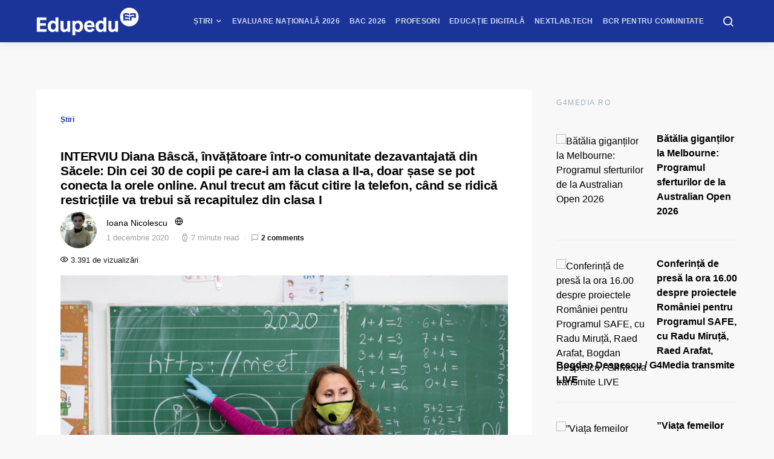

--- FILE ---
content_type: text/html; charset=UTF-8
request_url: https://www.edupedu.ro/interviu-diana-bosca-invatatoare-intr-o-comunitate-dezavantajata-din-sacele-din-cei-30-de-copii-pe-care-i-am-la-clasa-a-ii-a-doar-sase-se-pot-conecta-la-orele-online-anul-trecut-am-facut-citire-la/
body_size: 69658
content:
<!doctype html>
<html lang="ro-RO">
<head>
<meta charset="UTF-8">
<meta name="viewport" content="width=device-width, initial-scale=1">
<meta name="theme-color" content="#1b349a">
<link rel="profile" href="http://gmpg.org/xfn/11">
<link rel="icon" type="image/x-icon" href="https://cdn.edupedu.ro/wp-content/uploads/2024/12/android-chrome-512x512-1.png">
<script src=https://cmp.gemius.com/cmp/v2/stub.js></script>
<script async src=https://cmp.gemius.com/cmp/v2/cmp.js></script>
<script>
window.__cmpConfig = {
customUI: {
language: 'ro',
websiteName: 'Edupedu.ro',
},
logging: 'info',
gdprApplies: true,
appliesGlobally: true,
allowedSpecialFeatures: null,
cookiePerSubDomain: true,
minRetryTime: (60 * 60 * 24 * 30),
forceUI: false,
use1stPartyCookieAsFallback: true,
useOnly1stPartyCookie: false
};
</script>
<!-- Cxense Script -->
<script type="text/javascript">
	(function(d,s,e,t){
		e=d.createElement(s);
		e.type='text/java'+s;e.async='async'; 
		e.src='http'+('https:'===location.protocol?'s://s':'://')+'cdn.cxense.com/cx.js'; 
		t=d.getElementsByTagName(s)[0];t.parentNode.insertBefore(e,t);})(document,'script'); 
</script>
<script>
	window.cX = window.cX || {}; cX.callQueue = cX.callQueue || []; 
	cX.callQueue.push(['setSiteId', '1149829792928279840']); 
	cX.callQueue.push(['sendPageViewEvent']);
</script>
<!-- Google tag (gtag.js) -->
<script async src="https://www.googletagmanager.com/gtag/js?id=G-PM9MND5LGW"></script>
<script>
  window.dataLayer = window.dataLayer || [];
  function gtag(){dataLayer.push(arguments);}
  gtag('js', new Date());

  gtag('config', 'G-PM9MND5LGW');
</script>

<meta name="cXenseParse:pageclass" content="article"/>
<meta name="cXenseParse:url" content="https://www.edupedu.ro/interviu-diana-bosca-invatatoare-intr-o-comunitate-dezavantajata-din-sacele-din-cei-30-de-copii-pe-care-i-am-la-clasa-a-ii-a-doar-sase-se-pot-conecta-la-orele-online-anul-trecut-am-facut-citire-la"/>
<!-- Tags SATI end -->	
<script type="text/javascript">
  window.fbAsyncInit = function() {
    FB.init({
      appId            : '1668802673266741',
      autoLogAppEvents : true,
      xfbml            : true,
      version          : 'v7.0'
    });
  };
</script>
<script type="text/javascript" src="https://synocdn.com/js/syno_score_mipo.js"></script>
<script>
var ssObj = window.synoScore || (window.parent?window.parent.synoScore:0);
if(ssObj){
    ssObj.reportImp('31b42d1b53641452284ae50c24563cd8479aeb37.png','1396009');
}
</script>

<script type="text/javascript" src="https://synocdn.com/js/syno_score_mipo.js"></script>
<script>
var ssObj = window.synoScore || (window.parent?window.parent.synoScore:0);
if(ssObj){
    ssObj.reportImp('6bfe3e74b9baaa7ae0d7e4586510f488480de19e.png','1391207');
}
</script>

<title>INTERVIU Diana Bâscă, învățătoare într-o comunitate dezavantajată din Săcele: Din cei 30 de copii pe care-i am la clasa a II-a, doar șase se pot conecta la orele online. Anul trecut am făcut citire la telefon, când se ridică restricțiile va trebui să recapitulez din clasa I &#8211; Edupedu.ro</title>
<meta name='robots' content='max-image-preview:large' />
<!-- Google tag (gtag.js) consent mode dataLayer added by Site Kit -->
<script id="google_gtagjs-js-consent-mode-data-layer">
window.dataLayer = window.dataLayer || [];function gtag(){dataLayer.push(arguments);}
gtag('consent', 'default', {"ad_personalization":"denied","ad_storage":"denied","ad_user_data":"denied","analytics_storage":"denied","functionality_storage":"denied","security_storage":"denied","personalization_storage":"denied","region":["AT","BE","BG","CH","CY","CZ","DE","DK","EE","ES","FI","FR","GB","GR","HR","HU","IE","IS","IT","LI","LT","LU","LV","MT","NL","NO","PL","PT","RO","SE","SI","SK"],"wait_for_update":500});
window._googlesitekitConsentCategoryMap = {"statistics":["analytics_storage"],"marketing":["ad_storage","ad_user_data","ad_personalization"],"functional":["functionality_storage","security_storage"],"preferences":["personalization_storage"]};
window._googlesitekitConsents = {"ad_personalization":"denied","ad_storage":"denied","ad_user_data":"denied","analytics_storage":"denied","functionality_storage":"denied","security_storage":"denied","personalization_storage":"denied","region":["AT","BE","BG","CH","CY","CZ","DE","DK","EE","ES","FI","FR","GB","GR","HR","HU","IE","IS","IT","LI","LT","LU","LV","MT","NL","NO","PL","PT","RO","SE","SI","SK"],"wait_for_update":500};
</script>
<!-- End Google tag (gtag.js) consent mode dataLayer added by Site Kit -->
<link rel='dns-prefetch' href='//pagead2.googlesyndication.com' />
<link rel='dns-prefetch' href='//www.googletagmanager.com' />
<link rel='dns-prefetch' href='//stats.wp.com' />
<link rel='dns-prefetch' href='//v0.wordpress.com' />
<link rel="alternate" type="application/rss+xml" title="Edupedu.ro &raquo; Flux" href="https://www.edupedu.ro/feed/" />
<link rel="alternate" type="application/rss+xml" title="Edupedu.ro &raquo; Flux comentarii" href="https://www.edupedu.ro/comments/feed/" />
<link rel="alternate" type="application/rss+xml" title="Flux comentarii Edupedu.ro &raquo; INTERVIU Diana Bâscă, învățătoare într-o comunitate dezavantajată din Săcele: Din cei 30 de copii pe care-i am la clasa a II-a, doar șase se pot conecta la orele online. Anul trecut am făcut citire la telefon, când se ridică restricțiile va trebui să recapitulez din clasa I" href="https://www.edupedu.ro/interviu-diana-bosca-invatatoare-intr-o-comunitate-dezavantajata-din-sacele-din-cei-30-de-copii-pe-care-i-am-la-clasa-a-ii-a-doar-sase-se-pot-conecta-la-orele-online-anul-trecut-am-facut-citire-la/feed/" />
<link rel="alternate" title="oEmbed (JSON)" type="application/json+oembed" href="https://www.edupedu.ro/wp-json/oembed/1.0/embed?url=https%3A%2F%2Fwww.edupedu.ro%2Finterviu-diana-bosca-invatatoare-intr-o-comunitate-dezavantajata-din-sacele-din-cei-30-de-copii-pe-care-i-am-la-clasa-a-ii-a-doar-sase-se-pot-conecta-la-orele-online-anul-trecut-am-facut-citire-la%2F" />
<link rel="alternate" title="oEmbed (XML)" type="text/xml+oembed" href="https://www.edupedu.ro/wp-json/oembed/1.0/embed?url=https%3A%2F%2Fwww.edupedu.ro%2Finterviu-diana-bosca-invatatoare-intr-o-comunitate-dezavantajata-din-sacele-din-cei-30-de-copii-pe-care-i-am-la-clasa-a-ii-a-doar-sase-se-pot-conecta-la-orele-online-anul-trecut-am-facut-citire-la%2F&#038;format=xml" />
<link rel="alternate" type="application/rss+xml" title="Edupedu.ro &raquo; Stories Feed" href="https://www.edupedu.ro/web-stories/feed/"><meta property="og:image" content="https://cdn.edupedu.ro/wp-content/uploads/2020/12/GCC3791.jpg"/><style id='wp-img-auto-sizes-contain-inline-css'>
img:is([sizes=auto i],[sizes^="auto," i]){contain-intrinsic-size:3000px 1500px}
/*# sourceURL=wp-img-auto-sizes-contain-inline-css */
</style>
<link rel='stylesheet' id='jetpack_related-posts-css' href='https://cdn.edupedu.ro/wp-content/plugins/jetpack/modules/related-posts/related-posts.css?ver=20240116' media='all' />
<link rel='alternate stylesheet' id='powerkit-icons-css' href='https://cdn.edupedu.ro/wp-content/plugins/powerkit/assets/fonts/powerkit-icons.woff?ver=3.0.1' as='font' type='font/wof' crossorigin />
<link rel='stylesheet' id='powerkit-css' href='https://cdn.edupedu.ro/wp-content/plugins/powerkit/assets/css/powerkit.css?ver=3.0.1' media='all' />
<style id='wp-emoji-styles-inline-css'>

	img.wp-smiley, img.emoji {
		display: inline !important;
		border: none !important;
		box-shadow: none !important;
		height: 1em !important;
		width: 1em !important;
		margin: 0 0.07em !important;
		vertical-align: -0.1em !important;
		background: none !important;
		padding: 0 !important;
	}
/*# sourceURL=wp-emoji-styles-inline-css */
</style>
<style id='wp-block-library-inline-css'>
:root{--wp-block-synced-color:#7a00df;--wp-block-synced-color--rgb:122,0,223;--wp-bound-block-color:var(--wp-block-synced-color);--wp-editor-canvas-background:#ddd;--wp-admin-theme-color:#007cba;--wp-admin-theme-color--rgb:0,124,186;--wp-admin-theme-color-darker-10:#006ba1;--wp-admin-theme-color-darker-10--rgb:0,107,160.5;--wp-admin-theme-color-darker-20:#005a87;--wp-admin-theme-color-darker-20--rgb:0,90,135;--wp-admin-border-width-focus:2px}@media (min-resolution:192dpi){:root{--wp-admin-border-width-focus:1.5px}}.wp-element-button{cursor:pointer}:root .has-very-light-gray-background-color{background-color:#eee}:root .has-very-dark-gray-background-color{background-color:#313131}:root .has-very-light-gray-color{color:#eee}:root .has-very-dark-gray-color{color:#313131}:root .has-vivid-green-cyan-to-vivid-cyan-blue-gradient-background{background:linear-gradient(135deg,#00d084,#0693e3)}:root .has-purple-crush-gradient-background{background:linear-gradient(135deg,#34e2e4,#4721fb 50%,#ab1dfe)}:root .has-hazy-dawn-gradient-background{background:linear-gradient(135deg,#faaca8,#dad0ec)}:root .has-subdued-olive-gradient-background{background:linear-gradient(135deg,#fafae1,#67a671)}:root .has-atomic-cream-gradient-background{background:linear-gradient(135deg,#fdd79a,#004a59)}:root .has-nightshade-gradient-background{background:linear-gradient(135deg,#330968,#31cdcf)}:root .has-midnight-gradient-background{background:linear-gradient(135deg,#020381,#2874fc)}:root{--wp--preset--font-size--normal:16px;--wp--preset--font-size--huge:42px}.has-regular-font-size{font-size:1em}.has-larger-font-size{font-size:2.625em}.has-normal-font-size{font-size:var(--wp--preset--font-size--normal)}.has-huge-font-size{font-size:var(--wp--preset--font-size--huge)}.has-text-align-center{text-align:center}.has-text-align-left{text-align:left}.has-text-align-right{text-align:right}.has-fit-text{white-space:nowrap!important}#end-resizable-editor-section{display:none}.aligncenter{clear:both}.items-justified-left{justify-content:flex-start}.items-justified-center{justify-content:center}.items-justified-right{justify-content:flex-end}.items-justified-space-between{justify-content:space-between}.screen-reader-text{border:0;clip-path:inset(50%);height:1px;margin:-1px;overflow:hidden;padding:0;position:absolute;width:1px;word-wrap:normal!important}.screen-reader-text:focus{background-color:#ddd;clip-path:none;color:#444;display:block;font-size:1em;height:auto;left:5px;line-height:normal;padding:15px 23px 14px;text-decoration:none;top:5px;width:auto;z-index:100000}html :where(.has-border-color){border-style:solid}html :where([style*=border-top-color]){border-top-style:solid}html :where([style*=border-right-color]){border-right-style:solid}html :where([style*=border-bottom-color]){border-bottom-style:solid}html :where([style*=border-left-color]){border-left-style:solid}html :where([style*=border-width]){border-style:solid}html :where([style*=border-top-width]){border-top-style:solid}html :where([style*=border-right-width]){border-right-style:solid}html :where([style*=border-bottom-width]){border-bottom-style:solid}html :where([style*=border-left-width]){border-left-style:solid}html :where(img[class*=wp-image-]){height:auto;max-width:100%}:where(figure){margin:0 0 1em}html :where(.is-position-sticky){--wp-admin--admin-bar--position-offset:var(--wp-admin--admin-bar--height,0px)}@media screen and (max-width:600px){html :where(.is-position-sticky){--wp-admin--admin-bar--position-offset:0px}}

/*# sourceURL=wp-block-library-inline-css */
</style><style id='wp-block-heading-inline-css'>
h1:where(.wp-block-heading).has-background,h2:where(.wp-block-heading).has-background,h3:where(.wp-block-heading).has-background,h4:where(.wp-block-heading).has-background,h5:where(.wp-block-heading).has-background,h6:where(.wp-block-heading).has-background{padding:1.25em 2.375em}h1.has-text-align-left[style*=writing-mode]:where([style*=vertical-lr]),h1.has-text-align-right[style*=writing-mode]:where([style*=vertical-rl]),h2.has-text-align-left[style*=writing-mode]:where([style*=vertical-lr]),h2.has-text-align-right[style*=writing-mode]:where([style*=vertical-rl]),h3.has-text-align-left[style*=writing-mode]:where([style*=vertical-lr]),h3.has-text-align-right[style*=writing-mode]:where([style*=vertical-rl]),h4.has-text-align-left[style*=writing-mode]:where([style*=vertical-lr]),h4.has-text-align-right[style*=writing-mode]:where([style*=vertical-rl]),h5.has-text-align-left[style*=writing-mode]:where([style*=vertical-lr]),h5.has-text-align-right[style*=writing-mode]:where([style*=vertical-rl]),h6.has-text-align-left[style*=writing-mode]:where([style*=vertical-lr]),h6.has-text-align-right[style*=writing-mode]:where([style*=vertical-rl]){rotate:180deg}
/*# sourceURL=https://cdn.edupedu.ro/wp-includes/blocks/heading/style.min.css */
</style>
<style id='wp-block-image-inline-css'>
.wp-block-image>a,.wp-block-image>figure>a{display:inline-block}.wp-block-image img{box-sizing:border-box;height:auto;max-width:100%;vertical-align:bottom}@media not (prefers-reduced-motion){.wp-block-image img.hide{visibility:hidden}.wp-block-image img.show{animation:show-content-image .4s}}.wp-block-image[style*=border-radius] img,.wp-block-image[style*=border-radius]>a{border-radius:inherit}.wp-block-image.has-custom-border img{box-sizing:border-box}.wp-block-image.aligncenter{text-align:center}.wp-block-image.alignfull>a,.wp-block-image.alignwide>a{width:100%}.wp-block-image.alignfull img,.wp-block-image.alignwide img{height:auto;width:100%}.wp-block-image .aligncenter,.wp-block-image .alignleft,.wp-block-image .alignright,.wp-block-image.aligncenter,.wp-block-image.alignleft,.wp-block-image.alignright{display:table}.wp-block-image .aligncenter>figcaption,.wp-block-image .alignleft>figcaption,.wp-block-image .alignright>figcaption,.wp-block-image.aligncenter>figcaption,.wp-block-image.alignleft>figcaption,.wp-block-image.alignright>figcaption{caption-side:bottom;display:table-caption}.wp-block-image .alignleft{float:left;margin:.5em 1em .5em 0}.wp-block-image .alignright{float:right;margin:.5em 0 .5em 1em}.wp-block-image .aligncenter{margin-left:auto;margin-right:auto}.wp-block-image :where(figcaption){margin-bottom:1em;margin-top:.5em}.wp-block-image.is-style-circle-mask img{border-radius:9999px}@supports ((-webkit-mask-image:none) or (mask-image:none)) or (-webkit-mask-image:none){.wp-block-image.is-style-circle-mask img{border-radius:0;-webkit-mask-image:url('data:image/svg+xml;utf8,<svg viewBox="0 0 100 100" xmlns="http://www.w3.org/2000/svg"><circle cx="50" cy="50" r="50"/></svg>');mask-image:url('data:image/svg+xml;utf8,<svg viewBox="0 0 100 100" xmlns="http://www.w3.org/2000/svg"><circle cx="50" cy="50" r="50"/></svg>');mask-mode:alpha;-webkit-mask-position:center;mask-position:center;-webkit-mask-repeat:no-repeat;mask-repeat:no-repeat;-webkit-mask-size:contain;mask-size:contain}}:root :where(.wp-block-image.is-style-rounded img,.wp-block-image .is-style-rounded img){border-radius:9999px}.wp-block-image figure{margin:0}.wp-lightbox-container{display:flex;flex-direction:column;position:relative}.wp-lightbox-container img{cursor:zoom-in}.wp-lightbox-container img:hover+button{opacity:1}.wp-lightbox-container button{align-items:center;backdrop-filter:blur(16px) saturate(180%);background-color:#5a5a5a40;border:none;border-radius:4px;cursor:zoom-in;display:flex;height:20px;justify-content:center;opacity:0;padding:0;position:absolute;right:16px;text-align:center;top:16px;width:20px;z-index:100}@media not (prefers-reduced-motion){.wp-lightbox-container button{transition:opacity .2s ease}}.wp-lightbox-container button:focus-visible{outline:3px auto #5a5a5a40;outline:3px auto -webkit-focus-ring-color;outline-offset:3px}.wp-lightbox-container button:hover{cursor:pointer;opacity:1}.wp-lightbox-container button:focus{opacity:1}.wp-lightbox-container button:focus,.wp-lightbox-container button:hover,.wp-lightbox-container button:not(:hover):not(:active):not(.has-background){background-color:#5a5a5a40;border:none}.wp-lightbox-overlay{box-sizing:border-box;cursor:zoom-out;height:100vh;left:0;overflow:hidden;position:fixed;top:0;visibility:hidden;width:100%;z-index:100000}.wp-lightbox-overlay .close-button{align-items:center;cursor:pointer;display:flex;justify-content:center;min-height:40px;min-width:40px;padding:0;position:absolute;right:calc(env(safe-area-inset-right) + 16px);top:calc(env(safe-area-inset-top) + 16px);z-index:5000000}.wp-lightbox-overlay .close-button:focus,.wp-lightbox-overlay .close-button:hover,.wp-lightbox-overlay .close-button:not(:hover):not(:active):not(.has-background){background:none;border:none}.wp-lightbox-overlay .lightbox-image-container{height:var(--wp--lightbox-container-height);left:50%;overflow:hidden;position:absolute;top:50%;transform:translate(-50%,-50%);transform-origin:top left;width:var(--wp--lightbox-container-width);z-index:9999999999}.wp-lightbox-overlay .wp-block-image{align-items:center;box-sizing:border-box;display:flex;height:100%;justify-content:center;margin:0;position:relative;transform-origin:0 0;width:100%;z-index:3000000}.wp-lightbox-overlay .wp-block-image img{height:var(--wp--lightbox-image-height);min-height:var(--wp--lightbox-image-height);min-width:var(--wp--lightbox-image-width);width:var(--wp--lightbox-image-width)}.wp-lightbox-overlay .wp-block-image figcaption{display:none}.wp-lightbox-overlay button{background:none;border:none}.wp-lightbox-overlay .scrim{background-color:#fff;height:100%;opacity:.9;position:absolute;width:100%;z-index:2000000}.wp-lightbox-overlay.active{visibility:visible}@media not (prefers-reduced-motion){.wp-lightbox-overlay.active{animation:turn-on-visibility .25s both}.wp-lightbox-overlay.active img{animation:turn-on-visibility .35s both}.wp-lightbox-overlay.show-closing-animation:not(.active){animation:turn-off-visibility .35s both}.wp-lightbox-overlay.show-closing-animation:not(.active) img{animation:turn-off-visibility .25s both}.wp-lightbox-overlay.zoom.active{animation:none;opacity:1;visibility:visible}.wp-lightbox-overlay.zoom.active .lightbox-image-container{animation:lightbox-zoom-in .4s}.wp-lightbox-overlay.zoom.active .lightbox-image-container img{animation:none}.wp-lightbox-overlay.zoom.active .scrim{animation:turn-on-visibility .4s forwards}.wp-lightbox-overlay.zoom.show-closing-animation:not(.active){animation:none}.wp-lightbox-overlay.zoom.show-closing-animation:not(.active) .lightbox-image-container{animation:lightbox-zoom-out .4s}.wp-lightbox-overlay.zoom.show-closing-animation:not(.active) .lightbox-image-container img{animation:none}.wp-lightbox-overlay.zoom.show-closing-animation:not(.active) .scrim{animation:turn-off-visibility .4s forwards}}@keyframes show-content-image{0%{visibility:hidden}99%{visibility:hidden}to{visibility:visible}}@keyframes turn-on-visibility{0%{opacity:0}to{opacity:1}}@keyframes turn-off-visibility{0%{opacity:1;visibility:visible}99%{opacity:0;visibility:visible}to{opacity:0;visibility:hidden}}@keyframes lightbox-zoom-in{0%{transform:translate(calc((-100vw + var(--wp--lightbox-scrollbar-width))/2 + var(--wp--lightbox-initial-left-position)),calc(-50vh + var(--wp--lightbox-initial-top-position))) scale(var(--wp--lightbox-scale))}to{transform:translate(-50%,-50%) scale(1)}}@keyframes lightbox-zoom-out{0%{transform:translate(-50%,-50%) scale(1);visibility:visible}99%{visibility:visible}to{transform:translate(calc((-100vw + var(--wp--lightbox-scrollbar-width))/2 + var(--wp--lightbox-initial-left-position)),calc(-50vh + var(--wp--lightbox-initial-top-position))) scale(var(--wp--lightbox-scale));visibility:hidden}}
/*# sourceURL=https://cdn.edupedu.ro/wp-includes/blocks/image/style.min.css */
</style>
<style id='wp-block-paragraph-inline-css'>
.is-small-text{font-size:.875em}.is-regular-text{font-size:1em}.is-large-text{font-size:2.25em}.is-larger-text{font-size:3em}.has-drop-cap:not(:focus):first-letter{float:left;font-size:8.4em;font-style:normal;font-weight:100;line-height:.68;margin:.05em .1em 0 0;text-transform:uppercase}body.rtl .has-drop-cap:not(:focus):first-letter{float:none;margin-left:.1em}p.has-drop-cap.has-background{overflow:hidden}:root :where(p.has-background){padding:1.25em 2.375em}:where(p.has-text-color:not(.has-link-color)) a{color:inherit}p.has-text-align-left[style*="writing-mode:vertical-lr"],p.has-text-align-right[style*="writing-mode:vertical-rl"]{rotate:180deg}
/*# sourceURL=https://cdn.edupedu.ro/wp-includes/blocks/paragraph/style.min.css */
</style>
<style id='wp-block-table-inline-css'>
.wp-block-table{overflow-x:auto}.wp-block-table table{border-collapse:collapse;width:100%}.wp-block-table thead{border-bottom:3px solid}.wp-block-table tfoot{border-top:3px solid}.wp-block-table td,.wp-block-table th{border:1px solid;padding:.5em}.wp-block-table .has-fixed-layout{table-layout:fixed;width:100%}.wp-block-table .has-fixed-layout td,.wp-block-table .has-fixed-layout th{word-break:break-word}.wp-block-table.aligncenter,.wp-block-table.alignleft,.wp-block-table.alignright{display:table;width:auto}.wp-block-table.aligncenter td,.wp-block-table.aligncenter th,.wp-block-table.alignleft td,.wp-block-table.alignleft th,.wp-block-table.alignright td,.wp-block-table.alignright th{word-break:break-word}.wp-block-table .has-subtle-light-gray-background-color{background-color:#f3f4f5}.wp-block-table .has-subtle-pale-green-background-color{background-color:#e9fbe5}.wp-block-table .has-subtle-pale-blue-background-color{background-color:#e7f5fe}.wp-block-table .has-subtle-pale-pink-background-color{background-color:#fcf0ef}.wp-block-table.is-style-stripes{background-color:initial;border-collapse:inherit;border-spacing:0}.wp-block-table.is-style-stripes tbody tr:nth-child(odd){background-color:#f0f0f0}.wp-block-table.is-style-stripes.has-subtle-light-gray-background-color tbody tr:nth-child(odd){background-color:#f3f4f5}.wp-block-table.is-style-stripes.has-subtle-pale-green-background-color tbody tr:nth-child(odd){background-color:#e9fbe5}.wp-block-table.is-style-stripes.has-subtle-pale-blue-background-color tbody tr:nth-child(odd){background-color:#e7f5fe}.wp-block-table.is-style-stripes.has-subtle-pale-pink-background-color tbody tr:nth-child(odd){background-color:#fcf0ef}.wp-block-table.is-style-stripes td,.wp-block-table.is-style-stripes th{border-color:#0000}.wp-block-table.is-style-stripes{border-bottom:1px solid #f0f0f0}.wp-block-table .has-border-color td,.wp-block-table .has-border-color th,.wp-block-table .has-border-color tr,.wp-block-table .has-border-color>*{border-color:inherit}.wp-block-table table[style*=border-top-color] tr:first-child,.wp-block-table table[style*=border-top-color] tr:first-child td,.wp-block-table table[style*=border-top-color] tr:first-child th,.wp-block-table table[style*=border-top-color]>*,.wp-block-table table[style*=border-top-color]>* td,.wp-block-table table[style*=border-top-color]>* th{border-top-color:inherit}.wp-block-table table[style*=border-top-color] tr:not(:first-child){border-top-color:initial}.wp-block-table table[style*=border-right-color] td:last-child,.wp-block-table table[style*=border-right-color] th,.wp-block-table table[style*=border-right-color] tr,.wp-block-table table[style*=border-right-color]>*{border-right-color:inherit}.wp-block-table table[style*=border-bottom-color] tr:last-child,.wp-block-table table[style*=border-bottom-color] tr:last-child td,.wp-block-table table[style*=border-bottom-color] tr:last-child th,.wp-block-table table[style*=border-bottom-color]>*,.wp-block-table table[style*=border-bottom-color]>* td,.wp-block-table table[style*=border-bottom-color]>* th{border-bottom-color:inherit}.wp-block-table table[style*=border-bottom-color] tr:not(:last-child){border-bottom-color:initial}.wp-block-table table[style*=border-left-color] td:first-child,.wp-block-table table[style*=border-left-color] th,.wp-block-table table[style*=border-left-color] tr,.wp-block-table table[style*=border-left-color]>*{border-left-color:inherit}.wp-block-table table[style*=border-style] td,.wp-block-table table[style*=border-style] th,.wp-block-table table[style*=border-style] tr,.wp-block-table table[style*=border-style]>*{border-style:inherit}.wp-block-table table[style*=border-width] td,.wp-block-table table[style*=border-width] th,.wp-block-table table[style*=border-width] tr,.wp-block-table table[style*=border-width]>*{border-style:inherit;border-width:inherit}
/*# sourceURL=https://cdn.edupedu.ro/wp-includes/blocks/table/style.min.css */
</style>
<style id='global-styles-inline-css'>
:root{--wp--preset--aspect-ratio--square: 1;--wp--preset--aspect-ratio--4-3: 4/3;--wp--preset--aspect-ratio--3-4: 3/4;--wp--preset--aspect-ratio--3-2: 3/2;--wp--preset--aspect-ratio--2-3: 2/3;--wp--preset--aspect-ratio--16-9: 16/9;--wp--preset--aspect-ratio--9-16: 9/16;--wp--preset--color--black: #000000;--wp--preset--color--cyan-bluish-gray: #abb8c3;--wp--preset--color--white: #ffffff;--wp--preset--color--pale-pink: #f78da7;--wp--preset--color--vivid-red: #cf2e2e;--wp--preset--color--luminous-vivid-orange: #ff6900;--wp--preset--color--luminous-vivid-amber: #fcb900;--wp--preset--color--light-green-cyan: #7bdcb5;--wp--preset--color--vivid-green-cyan: #00d084;--wp--preset--color--pale-cyan-blue: #8ed1fc;--wp--preset--color--vivid-cyan-blue: #0693e3;--wp--preset--color--vivid-purple: #9b51e0;--wp--preset--gradient--vivid-cyan-blue-to-vivid-purple: linear-gradient(135deg,rgb(6,147,227) 0%,rgb(155,81,224) 100%);--wp--preset--gradient--light-green-cyan-to-vivid-green-cyan: linear-gradient(135deg,rgb(122,220,180) 0%,rgb(0,208,130) 100%);--wp--preset--gradient--luminous-vivid-amber-to-luminous-vivid-orange: linear-gradient(135deg,rgb(252,185,0) 0%,rgb(255,105,0) 100%);--wp--preset--gradient--luminous-vivid-orange-to-vivid-red: linear-gradient(135deg,rgb(255,105,0) 0%,rgb(207,46,46) 100%);--wp--preset--gradient--very-light-gray-to-cyan-bluish-gray: linear-gradient(135deg,rgb(238,238,238) 0%,rgb(169,184,195) 100%);--wp--preset--gradient--cool-to-warm-spectrum: linear-gradient(135deg,rgb(74,234,220) 0%,rgb(151,120,209) 20%,rgb(207,42,186) 40%,rgb(238,44,130) 60%,rgb(251,105,98) 80%,rgb(254,248,76) 100%);--wp--preset--gradient--blush-light-purple: linear-gradient(135deg,rgb(255,206,236) 0%,rgb(152,150,240) 100%);--wp--preset--gradient--blush-bordeaux: linear-gradient(135deg,rgb(254,205,165) 0%,rgb(254,45,45) 50%,rgb(107,0,62) 100%);--wp--preset--gradient--luminous-dusk: linear-gradient(135deg,rgb(255,203,112) 0%,rgb(199,81,192) 50%,rgb(65,88,208) 100%);--wp--preset--gradient--pale-ocean: linear-gradient(135deg,rgb(255,245,203) 0%,rgb(182,227,212) 50%,rgb(51,167,181) 100%);--wp--preset--gradient--electric-grass: linear-gradient(135deg,rgb(202,248,128) 0%,rgb(113,206,126) 100%);--wp--preset--gradient--midnight: linear-gradient(135deg,rgb(2,3,129) 0%,rgb(40,116,252) 100%);--wp--preset--font-size--small: 13px;--wp--preset--font-size--medium: 20px;--wp--preset--font-size--large: 36px;--wp--preset--font-size--x-large: 42px;--wp--preset--spacing--20: 0.44rem;--wp--preset--spacing--30: 0.67rem;--wp--preset--spacing--40: 1rem;--wp--preset--spacing--50: 1.5rem;--wp--preset--spacing--60: 2.25rem;--wp--preset--spacing--70: 3.38rem;--wp--preset--spacing--80: 5.06rem;--wp--preset--shadow--natural: 6px 6px 9px rgba(0, 0, 0, 0.2);--wp--preset--shadow--deep: 12px 12px 50px rgba(0, 0, 0, 0.4);--wp--preset--shadow--sharp: 6px 6px 0px rgba(0, 0, 0, 0.2);--wp--preset--shadow--outlined: 6px 6px 0px -3px rgb(255, 255, 255), 6px 6px rgb(0, 0, 0);--wp--preset--shadow--crisp: 6px 6px 0px rgb(0, 0, 0);}:where(.is-layout-flex){gap: 0.5em;}:where(.is-layout-grid){gap: 0.5em;}body .is-layout-flex{display: flex;}.is-layout-flex{flex-wrap: wrap;align-items: center;}.is-layout-flex > :is(*, div){margin: 0;}body .is-layout-grid{display: grid;}.is-layout-grid > :is(*, div){margin: 0;}:where(.wp-block-columns.is-layout-flex){gap: 2em;}:where(.wp-block-columns.is-layout-grid){gap: 2em;}:where(.wp-block-post-template.is-layout-flex){gap: 1.25em;}:where(.wp-block-post-template.is-layout-grid){gap: 1.25em;}.has-black-color{color: var(--wp--preset--color--black) !important;}.has-cyan-bluish-gray-color{color: var(--wp--preset--color--cyan-bluish-gray) !important;}.has-white-color{color: var(--wp--preset--color--white) !important;}.has-pale-pink-color{color: var(--wp--preset--color--pale-pink) !important;}.has-vivid-red-color{color: var(--wp--preset--color--vivid-red) !important;}.has-luminous-vivid-orange-color{color: var(--wp--preset--color--luminous-vivid-orange) !important;}.has-luminous-vivid-amber-color{color: var(--wp--preset--color--luminous-vivid-amber) !important;}.has-light-green-cyan-color{color: var(--wp--preset--color--light-green-cyan) !important;}.has-vivid-green-cyan-color{color: var(--wp--preset--color--vivid-green-cyan) !important;}.has-pale-cyan-blue-color{color: var(--wp--preset--color--pale-cyan-blue) !important;}.has-vivid-cyan-blue-color{color: var(--wp--preset--color--vivid-cyan-blue) !important;}.has-vivid-purple-color{color: var(--wp--preset--color--vivid-purple) !important;}.has-black-background-color{background-color: var(--wp--preset--color--black) !important;}.has-cyan-bluish-gray-background-color{background-color: var(--wp--preset--color--cyan-bluish-gray) !important;}.has-white-background-color{background-color: var(--wp--preset--color--white) !important;}.has-pale-pink-background-color{background-color: var(--wp--preset--color--pale-pink) !important;}.has-vivid-red-background-color{background-color: var(--wp--preset--color--vivid-red) !important;}.has-luminous-vivid-orange-background-color{background-color: var(--wp--preset--color--luminous-vivid-orange) !important;}.has-luminous-vivid-amber-background-color{background-color: var(--wp--preset--color--luminous-vivid-amber) !important;}.has-light-green-cyan-background-color{background-color: var(--wp--preset--color--light-green-cyan) !important;}.has-vivid-green-cyan-background-color{background-color: var(--wp--preset--color--vivid-green-cyan) !important;}.has-pale-cyan-blue-background-color{background-color: var(--wp--preset--color--pale-cyan-blue) !important;}.has-vivid-cyan-blue-background-color{background-color: var(--wp--preset--color--vivid-cyan-blue) !important;}.has-vivid-purple-background-color{background-color: var(--wp--preset--color--vivid-purple) !important;}.has-black-border-color{border-color: var(--wp--preset--color--black) !important;}.has-cyan-bluish-gray-border-color{border-color: var(--wp--preset--color--cyan-bluish-gray) !important;}.has-white-border-color{border-color: var(--wp--preset--color--white) !important;}.has-pale-pink-border-color{border-color: var(--wp--preset--color--pale-pink) !important;}.has-vivid-red-border-color{border-color: var(--wp--preset--color--vivid-red) !important;}.has-luminous-vivid-orange-border-color{border-color: var(--wp--preset--color--luminous-vivid-orange) !important;}.has-luminous-vivid-amber-border-color{border-color: var(--wp--preset--color--luminous-vivid-amber) !important;}.has-light-green-cyan-border-color{border-color: var(--wp--preset--color--light-green-cyan) !important;}.has-vivid-green-cyan-border-color{border-color: var(--wp--preset--color--vivid-green-cyan) !important;}.has-pale-cyan-blue-border-color{border-color: var(--wp--preset--color--pale-cyan-blue) !important;}.has-vivid-cyan-blue-border-color{border-color: var(--wp--preset--color--vivid-cyan-blue) !important;}.has-vivid-purple-border-color{border-color: var(--wp--preset--color--vivid-purple) !important;}.has-vivid-cyan-blue-to-vivid-purple-gradient-background{background: var(--wp--preset--gradient--vivid-cyan-blue-to-vivid-purple) !important;}.has-light-green-cyan-to-vivid-green-cyan-gradient-background{background: var(--wp--preset--gradient--light-green-cyan-to-vivid-green-cyan) !important;}.has-luminous-vivid-amber-to-luminous-vivid-orange-gradient-background{background: var(--wp--preset--gradient--luminous-vivid-amber-to-luminous-vivid-orange) !important;}.has-luminous-vivid-orange-to-vivid-red-gradient-background{background: var(--wp--preset--gradient--luminous-vivid-orange-to-vivid-red) !important;}.has-very-light-gray-to-cyan-bluish-gray-gradient-background{background: var(--wp--preset--gradient--very-light-gray-to-cyan-bluish-gray) !important;}.has-cool-to-warm-spectrum-gradient-background{background: var(--wp--preset--gradient--cool-to-warm-spectrum) !important;}.has-blush-light-purple-gradient-background{background: var(--wp--preset--gradient--blush-light-purple) !important;}.has-blush-bordeaux-gradient-background{background: var(--wp--preset--gradient--blush-bordeaux) !important;}.has-luminous-dusk-gradient-background{background: var(--wp--preset--gradient--luminous-dusk) !important;}.has-pale-ocean-gradient-background{background: var(--wp--preset--gradient--pale-ocean) !important;}.has-electric-grass-gradient-background{background: var(--wp--preset--gradient--electric-grass) !important;}.has-midnight-gradient-background{background: var(--wp--preset--gradient--midnight) !important;}.has-small-font-size{font-size: var(--wp--preset--font-size--small) !important;}.has-medium-font-size{font-size: var(--wp--preset--font-size--medium) !important;}.has-large-font-size{font-size: var(--wp--preset--font-size--large) !important;}.has-x-large-font-size{font-size: var(--wp--preset--font-size--x-large) !important;}
/*# sourceURL=global-styles-inline-css */
</style>

<style id='classic-theme-styles-inline-css'>
/*! This file is auto-generated */
.wp-block-button__link{color:#fff;background-color:#32373c;border-radius:9999px;box-shadow:none;text-decoration:none;padding:calc(.667em + 2px) calc(1.333em + 2px);font-size:1.125em}.wp-block-file__button{background:#32373c;color:#fff;text-decoration:none}
/*# sourceURL=/wp-includes/css/classic-themes.min.css */
</style>
<link rel='stylesheet' id='powerkit-author-box-css' href='https://cdn.edupedu.ro/wp-content/plugins/powerkit/modules/author-box/public/css/public-powerkit-author-box.css?ver=3.0.1' media='all' />
<link rel='stylesheet' id='powerkit-basic-elements-css' href='https://cdn.edupedu.ro/wp-content/plugins/powerkit/modules/basic-elements/public/css/public-powerkit-basic-elements.css?ver=3.0.1' media='screen' />
<link rel='stylesheet' id='powerkit-coming-soon-css' href='https://cdn.edupedu.ro/wp-content/plugins/powerkit/modules/coming-soon/public/css/public-powerkit-coming-soon.css?ver=3.0.1' media='all' />
<link rel='stylesheet' id='powerkit-content-formatting-css' href='https://cdn.edupedu.ro/wp-content/plugins/powerkit/modules/content-formatting/public/css/public-powerkit-content-formatting.css?ver=3.0.1' media='all' />
<link rel='stylesheet' id='powerkit-сontributors-css' href='https://cdn.edupedu.ro/wp-content/plugins/powerkit/modules/contributors/public/css/public-powerkit-contributors.css?ver=3.0.1' media='all' />
<link rel='stylesheet' id='powerkit-facebook-css' href='https://cdn.edupedu.ro/wp-content/plugins/powerkit/modules/facebook/public/css/public-powerkit-facebook.css?ver=3.0.1' media='all' />
<link rel='stylesheet' id='powerkit-featured-categories-css' href='https://cdn.edupedu.ro/wp-content/plugins/powerkit/modules/featured-categories/public/css/public-powerkit-featured-categories.css?ver=3.0.1' media='all' />
<link rel='stylesheet' id='powerkit-inline-posts-css' href='https://cdn.edupedu.ro/wp-content/plugins/powerkit/modules/inline-posts/public/css/public-powerkit-inline-posts.css?ver=3.0.1' media='all' />
<link rel='stylesheet' id='powerkit-instagram-css' href='https://cdn.edupedu.ro/wp-content/plugins/powerkit/modules/instagram/public/css/public-powerkit-instagram.css?ver=3.0.1' media='all' />
<link rel='stylesheet' id='powerkit-justified-gallery-css' href='https://cdn.edupedu.ro/wp-content/plugins/powerkit/modules/justified-gallery/public/css/public-powerkit-justified-gallery.css?ver=3.0.1' media='all' />
<link rel='stylesheet' id='powerkit-lazyload-css' href='https://cdn.edupedu.ro/wp-content/plugins/powerkit/modules/lazyload/public/css/public-powerkit-lazyload.css?ver=3.0.1' media='all' />
<link rel='stylesheet' id='glightbox-css' href='https://cdn.edupedu.ro/wp-content/plugins/powerkit/modules/lightbox/public/css/glightbox.min.css?ver=3.0.1' media='all' />
<link rel='stylesheet' id='powerkit-lightbox-css' href='https://cdn.edupedu.ro/wp-content/plugins/powerkit/modules/lightbox/public/css/public-powerkit-lightbox.css?ver=3.0.1' media='all' />
<link rel='stylesheet' id='powerkit-opt-in-forms-css' href='https://cdn.edupedu.ro/wp-content/plugins/powerkit/modules/opt-in-forms/public/css/public-powerkit-opt-in-forms.css?ver=3.0.1' media='all' />
<link rel='stylesheet' id='powerkit-widget-posts-css' href='https://cdn.edupedu.ro/wp-content/plugins/powerkit/modules/posts/public/css/public-powerkit-widget-posts.css?ver=3.0.1' media='all' />
<link rel='stylesheet' id='powerkit-scroll-to-top-css' href='https://cdn.edupedu.ro/wp-content/plugins/powerkit/modules/scroll-to-top/public/css/public-powerkit-scroll-to-top.css?ver=3.0.1' media='all' />
<link rel='stylesheet' id='powerkit-share-buttons-css' href='https://cdn.edupedu.ro/wp-content/plugins/powerkit/modules/share-buttons/public/css/public-powerkit-share-buttons.css?ver=3.0.1' media='all' />
<link rel='stylesheet' id='powerkit-slider-gallery-css' href='https://cdn.edupedu.ro/wp-content/plugins/powerkit/modules/slider-gallery/public/css/public-powerkit-slider-gallery.css?ver=3.0.1' media='all' />
<link rel='stylesheet' id='powerkit-social-links-css' href='https://cdn.edupedu.ro/wp-content/plugins/powerkit/modules/social-links/public/css/public-powerkit-social-links.css?ver=3.0.1' media='all' />
<link rel='stylesheet' id='powerkit-table-of-contents-css' href='https://cdn.edupedu.ro/wp-content/plugins/powerkit/modules/table-of-contents/public/css/public-powerkit-table-of-contents.css?ver=3.0.1' media='all' />
<link rel='stylesheet' id='powerkit-twitter-css' href='https://cdn.edupedu.ro/wp-content/plugins/powerkit/modules/twitter/public/css/public-powerkit-twitter.css?ver=3.0.1' media='all' />
<link rel='stylesheet' id='powerkit-widget-about-css' href='https://cdn.edupedu.ro/wp-content/plugins/powerkit/modules/widget-about/public/css/public-powerkit-widget-about.css?ver=3.0.1' media='all' />
<link rel='stylesheet' id='toplytics-css' href='https://cdn.edupedu.ro/wp-content/plugins/toplytics/components/../resources/frontend/css/toplytics-public.css?ver=4.1.0' media='all' />
<link rel='stylesheet' id='ppress-frontend-css' href='https://cdn.edupedu.ro/wp-content/plugins/wp-user-avatar/assets/css/frontend.min.css?ver=4.16.5' media='all' />
<link rel='stylesheet' id='ppress-flatpickr-css' href='https://cdn.edupedu.ro/wp-content/plugins/wp-user-avatar/assets/flatpickr/flatpickr.min.css?ver=4.16.5' media='all' />
<link rel='stylesheet' id='ppress-select2-css' href='https://cdn.edupedu.ro/wp-content/plugins/wp-user-avatar/assets/select2/select2.min.css?ver=6.9' media='all' />
<link rel='stylesheet' id='csco-styles-css' href='https://cdn.edupedu.ro/wp-content/themes/expertly/style.css?ver=1.6.7' media='all' />
<link rel='stylesheet' id='searchwp-live-search-css' href='https://cdn.edupedu.ro/wp-content/plugins/searchwp-live-ajax-search/assets/styles/style.min.css?ver=1.8.6' media='all' />
<style id='searchwp-live-search-inline-css'>
.searchwp-live-search-result .searchwp-live-search-result--title a {
  font-size: 16px;
}
.searchwp-live-search-result .searchwp-live-search-result--price {
  font-size: 14px;
}
.searchwp-live-search-result .searchwp-live-search-result--add-to-cart .button {
  font-size: 14px;
}

/*# sourceURL=searchwp-live-search-inline-css */
</style>
<link rel='stylesheet' id='tablepress-default-css' href='https://cdn.edupedu.ro/wp-content/plugins/tablepress/css/build/default.css?ver=3.2.5' media='all' />
<link rel='stylesheet' id='csco_child_css-css' href='https://cdn.edupedu.ro/wp-content/themes/expertly-child/style.css?ver=1.6.7' media='all' />
<script id="jetpack_related-posts-js-extra">
var related_posts_js_options = {"post_heading":"h4"};
//# sourceURL=jetpack_related-posts-js-extra
</script>
<script src="https://cdn.edupedu.ro/wp-content/plugins/jetpack/_inc/build/related-posts/related-posts.min.js?ver=20240116" id="jetpack_related-posts-js"></script>
<script src="https://cdn.edupedu.ro/wp-includes/js/jquery/jquery.min.js?ver=3.7.1" id="jquery-core-js"></script>
<script src="https://cdn.edupedu.ro/wp-includes/js/jquery/jquery-migrate.min.js?ver=3.4.1" id="jquery-migrate-js"></script>
<script src="https://cdn.edupedu.ro/wp-content/plugins/wp-user-avatar/assets/flatpickr/flatpickr.min.js?ver=4.16.5" id="ppress-flatpickr-js"></script>
<script src="https://cdn.edupedu.ro/wp-content/plugins/wp-user-avatar/assets/select2/select2.min.js?ver=4.16.5" id="ppress-select2-js"></script>
<script src="//pagead2.googlesyndication.com/pagead/js/adsbygoogle.js?ver=6.9" id="csco_adsense-js"></script>

<!-- Google tag (gtag.js) snippet added by Site Kit -->
<!-- Google Analytics snippet added by Site Kit -->
<script src="https://www.googletagmanager.com/gtag/js?id=GT-K822V7N" id="google_gtagjs-js" async></script>
<script id="google_gtagjs-js-after">
window.dataLayer = window.dataLayer || [];function gtag(){dataLayer.push(arguments);}
gtag("set","linker",{"domains":["www.edupedu.ro"]});
gtag("js", new Date());
gtag("set", "developer_id.dZTNiMT", true);
gtag("config", "GT-K822V7N");
//# sourceURL=google_gtagjs-js-after
</script>
<link rel="https://api.w.org/" href="https://www.edupedu.ro/wp-json/" /><link rel="alternate" title="JSON" type="application/json" href="https://www.edupedu.ro/wp-json/wp/v2/posts/76125" /><link rel="EditURI" type="application/rsd+xml" title="RSD" href="https://www.edupedu.ro/xmlrpc.php?rsd" />
<meta name="generator" content="WordPress 6.9" />
<link rel="canonical" href="https://www.edupedu.ro/interviu-diana-bosca-invatatoare-intr-o-comunitate-dezavantajata-din-sacele-din-cei-30-de-copii-pe-care-i-am-la-clasa-a-ii-a-doar-sase-se-pot-conecta-la-orele-online-anul-trecut-am-facut-citire-la/" />
<link rel='shortlink' href='https://wp.me/pajIe6-jNP' />
<script type='text/javascript'>window.presslabs = {"home_url":"https:\/\/www.edupedu.ro"}</script><script type='text/javascript'>
	(function () {
		var pl_beacon = document.createElement('script');
		pl_beacon.type = 'text/javascript';
		pl_beacon.async = true;
		var host = 'https://www.edupedu.ro';
		if ('https:' == document.location.protocol) {
			host = host.replace('http://', 'https://');
		}
		pl_beacon.src = host + '/' + 'BrZg2jnmEkIE' + '.js?ts=' + Math.floor((Math.random() * 100000) + 1);
		var first_script_tag = document.getElementsByTagName('script')[0];
		first_script_tag.parentNode.insertBefore(pl_beacon, first_script_tag);
	})();
</script><!-- AdOcean Script -->
<script src="//ro.adocean.pl/files/js/ado.js" async></script> 
<script>
	window._aoState=0,function e(){return"object"!=typeof ado?void setTimeout(function(){e()},5):(ado.config({mode:"new",xml:!1,characterEncoding:!0}),ado.preview({enabled:!0}),void(_aoState=1))}()
</script>
<script>
	let myVars = 'pageCategory=647';
	
	cX.callQueue = cX.callQueue || [];
	cX.callQueue.push(['invoke',
		function(){
			/*  (c)AdOcean 2003-2025, MASTER: edupedu_ro.Edupedu.RO.Desktop AllSite  */
			!function t(){return 1!=_aoState?void setTimeout(function(){t()},5):(ado.master({
				id:"f6cHQKlyN2Y4HAFmG8k9dKuwEsMzhL62M7ct0XCm1TD.D7",
				server:"ro.adocean.pl", 
				keys: cX.getUserSegmentIds({persistedQueryId:'d26e4ce706c643ea8024b87dfe83501ccdc83b20'}).toString(), 
				vars: myVars
			}),void(_aoState=2))}()
		}
	]);
</script>				<meta property="ia:markup_url" content="https://www.edupedu.ro/interviu-diana-bosca-invatatoare-intr-o-comunitate-dezavantajata-din-sacele-din-cei-30-de-copii-pe-care-i-am-la-clasa-a-ii-a-doar-sase-se-pot-conecta-la-orele-online-anul-trecut-am-facut-citire-la/?ia_markup=1" />
				<style type="text/css">
.feedzy-rss-link-icon:after {
	content: url("https://cdn.edupedu.ro/wp-content/plugins/feedzy-rss-feeds/img/external-link.png");
	margin-left: 3px;
}
</style>
		<meta name="generator" content="Site Kit by Google 1.170.0" /><meta name="google-site-verification" content="8PmjLDWix6b5UQXkoEflRFb8NgfGIsQbvPSDXwRN-TE" />
<meta property="fb:pages" content="1503711303087604" />
<script async custom-element="amp-ad" src="https://cdn.ampproject.org/v0/amp-ad-0.1.js"></script>
<!-- (C)2000-2020 Gemius SA - gemiusPrism  / edupedu.ro/Pagina de start -->
<script type="text/javascript">
<!--//--><![CDATA[//><!--
var pp_gemius_identifier = 'nXc1L38feag4FBF40MyYb9WbHZeN5IbKjJ58YhuzO7j.W7';
var gemius_use_cmp  =  true;
// lines below shouldn't be edited
function gemius_pending(i) { window[i] = window[i] || function() {var x = window[i+'_pdata'] = window[i+'_pdata'] || []; x[x.length]=arguments;};};gemius_pending('gemius_hit'); gemius_pending('gemius_event'); gemius_pending('pp_gemius_hit'); gemius_pending('pp_gemius_event');(function(d,t) {try {var gt=d.createElement(t),s=d.getElementsByTagName(t)[0],l='http'+((location.protocol=='https:')?'s':''); gt.setAttribute('async','async');gt.setAttribute('defer','defer'); gt.src=l+'://garo.hit.gemius.pl/xgemius.js'; s.parentNode.insertBefore(gt,s);} catch (e) {}})(document,'script');
//--><!]]>
</script>	<style>img#wpstats{display:none}</style>
		
<!-- Google AdSense meta tags added by Site Kit -->
<meta name="google-adsense-platform-account" content="ca-host-pub-2644536267352236">
<meta name="google-adsense-platform-domain" content="sitekit.withgoogle.com">
<!-- End Google AdSense meta tags added by Site Kit -->
      <meta name="onesignal" content="wordpress-plugin"/>
            <script>

      window.OneSignalDeferred = window.OneSignalDeferred || [];

      OneSignalDeferred.push(function(OneSignal) {
        var oneSignal_options = {};
        window._oneSignalInitOptions = oneSignal_options;

        oneSignal_options['serviceWorkerParam'] = { scope: '/' };
oneSignal_options['serviceWorkerPath'] = 'OneSignalSDKWorker.js.php';

        OneSignal.Notifications.setDefaultUrl("https://www.edupedu.ro");

        oneSignal_options['wordpress'] = true;
oneSignal_options['appId'] = '2ca51b55-1e37-4337-8e5f-bd208fadead2';
oneSignal_options['allowLocalhostAsSecureOrigin'] = true;
oneSignal_options['welcomeNotification'] = { };
oneSignal_options['welcomeNotification']['title'] = "Multumim pentru interesul acordat!";
oneSignal_options['welcomeNotification']['message'] = "Apreciem increderea acordata si vom veni cu cele mai noi stiri din Educatie.";
oneSignal_options['path'] = "https://www.edupedu.ro/wp-content/plugins/onesignal-free-web-push-notifications/sdk_files/";
oneSignal_options['safari_web_id'] = "web.onesignal.auto.28be2e0f-48c0-43fd-877a-95cc3c6fc0d9";
oneSignal_options['persistNotification'] = true;
oneSignal_options['promptOptions'] = { };
oneSignal_options['promptOptions']['actionMessage'] = "Apasa Accept pentru a primi notificari cu articole nou aparute.";
oneSignal_options['promptOptions']['exampleNotificationTitleDesktop'] = "Aceasta este o alertă ca exemplu";
oneSignal_options['promptOptions']['exampleNotificationMessageDesktop'] = "Alertele vor apărea pe desktop";
oneSignal_options['promptOptions']['exampleNotificationTitleMobile'] = "Exemplu alertă";
oneSignal_options['promptOptions']['exampleNotificationMessageMobile'] = "Alertele vor apărea pe dispozitivul tău";
oneSignal_options['promptOptions']['exampleNotificationCaption'] = "(le poți dezactiva oricând)";
oneSignal_options['promptOptions']['acceptButtonText'] = "ACCEPT";
oneSignal_options['promptOptions']['cancelButtonText'] = "Nu, multumesc";
oneSignal_options['promptOptions']['siteName'] = "https://www.edupedu.ro";
oneSignal_options['promptOptions']['autoAcceptTitle'] = "Click Acceptă";
              OneSignal.init(window._oneSignalInitOptions);
              OneSignal.Slidedown.promptPush()      });

      function documentInitOneSignal() {
        var oneSignal_elements = document.getElementsByClassName("OneSignal-prompt");

        var oneSignalLinkClickHandler = function(event) { OneSignal.Notifications.requestPermission(); event.preventDefault(); };        for(var i = 0; i < oneSignal_elements.length; i++)
          oneSignal_elements[i].addEventListener('click', oneSignalLinkClickHandler, false);
      }

      if (document.readyState === 'complete') {
           documentInitOneSignal();
      }
      else {
           window.addEventListener("load", function(event){
               documentInitOneSignal();
          });
      }
    </script>
<amp-analytics type="cxense">
<script type="application/json">
{
"vars": {
"siteId": "1149829792928279840"
}
}
</script>
</amp-analytics><link rel="amphtml" href="https://www.edupedu.ro/interviu-diana-bosca-invatatoare-intr-o-comunitate-dezavantajata-din-sacele-din-cei-30-de-copii-pe-care-i-am-la-clasa-a-ii-a-doar-sase-se-pot-conecta-la-orele-online-anul-trecut-am-facut-citire-la/amp/">
<!-- Jetpack Open Graph Tags -->
<meta property="og:type" content="article" />
<meta property="og:title" content="INTERVIU Diana Bâscă, învățătoare într-o comunitate dezavantajată din Săcele: Din cei 30 de copii pe care-i am la clasa a II-a, doar șase se pot conecta la orele online. Anul trecut am făcut citire la telefon, când se ridică restricțiile va trebui să recapitulez din clasa I" />
<meta property="og:url" content="https://www.edupedu.ro/interviu-diana-bosca-invatatoare-intr-o-comunitate-dezavantajata-din-sacele-din-cei-30-de-copii-pe-care-i-am-la-clasa-a-ii-a-doar-sase-se-pot-conecta-la-orele-online-anul-trecut-am-facut-citire-la/" />
<meta property="og:description" content="Doar șase copii din 30 au astăzi resursele necesare pentru a face școală online la o clasă dintr-o comunitate dezavantajată din Săcele. Chiar dacă au primit tablete, conexiune la internet nu prea e…" />
<meta property="article:published_time" content="2020-12-01T13:08:50+00:00" />
<meta property="article:modified_time" content="2020-12-02T09:20:20+00:00" />
<meta property="og:site_name" content="Edupedu.ro" />
<meta property="og:image" content="https://cdn.edupedu.ro/wp-content/uploads/2020/12/GCC3791.jpg" />
<meta property="og:image:width" content="1500" />
<meta property="og:image:height" content="1000" />
<meta property="og:image:alt" content="" />
<meta property="og:locale" content="ro_RO" />
<meta name="twitter:text:title" content="INTERVIU Diana Bâscă, învățătoare într-o comunitate dezavantajată din Săcele: Din cei 30 de copii pe care-i am la clasa a II-a, doar șase se pot conecta la orele online. Anul trecut am făcut citire la telefon, când se ridică restricțiile va trebui să recapitulez din clasa I" />
<meta name="twitter:image" content="https://cdn.edupedu.ro/wp-content/uploads/2020/12/GCC3791.jpg?w=640" />
<meta name="twitter:card" content="summary_large_image" />

<!-- End Jetpack Open Graph Tags -->
<link rel="icon" href="https://cdn.edupedu.ro/wp-content/uploads/2020/05/70676343_2233233303468730_7538510440272232448_n-80x80.png" sizes="32x32" />
<link rel="icon" href="https://cdn.edupedu.ro/wp-content/uploads/2020/05/70676343_2233233303468730_7538510440272232448_n-300x300.png" sizes="192x192" />
<link rel="apple-touch-icon" href="https://cdn.edupedu.ro/wp-content/uploads/2020/05/70676343_2233233303468730_7538510440272232448_n-300x300.png" />
<meta name="msapplication-TileImage" content="https://cdn.edupedu.ro/wp-content/uploads/2020/05/70676343_2233233303468730_7538510440272232448_n-300x300.png" />
		<style id="wp-custom-css">
			.rss_image a img {
    object-fit: cover;
    object-position: center;
		image-rendering: auto;
}

/* Ascunde elementul implicit pe desktop */
.edupe-gemius-mobile-hp-300x250-1 {
  display: none;
}

/* Afișează doar pe ecrane mici (de obicei telefoane) */
@media (max-width: 768px) {
  .edupe-gemius-mobile-hp-300x250-1 {
    display: block; /* sau flex / inline-block, în funcție de cum trebuie afișat */
  }
}

.edupe-desktop-hp-970x250-728x90,
.edupe-gemius-desktop-all-site-970x250-728x90 {
  text-align: center;
  width: 100%;
}

@media only screen and (min-width: 600px) {
.menu-item-58686 {padding-top: 13px; padding-bottom: 13px;}
.menu-item-58686 a {background-color: darkcyan;}
}

.donate {
display: none;
}
.navbar-container .navbar-content {
	height: 70px;
}
.edupe-gemius-mobile-hp-300x250-1 {
    margin: 0 auto !important;
}

.edupe-desktop-300x250-2, .edupe-continut, .edupe-dupa-3-comentarii {
    max-width: 680px !important;
}

@media (min-width: 1200px) {
    .section-homepage-posts {
        padding-bottom: 0rem;
    }
}

.category-101841 .edupe-highlight-wrapper, .post-template-single-category-nextlab-tech-php .edupe-highlight-wrapper {
    display: none;
}

.category-101837 .edupe-highlight-wrapper {
	display: none
}

.category-105140 .edupe-highlight-wrapper {
	display: none
}


.searchwp-live-search-results.searchwp-live-search-results-showing .searchwp-live-search-result a img {
    width: 100px;
    height: 100px;
    margin-right: 1rem;
    flex-shrink: 0;
}

.post-author {
    display: none;
}

@media only screen and (max-width: 640px) {
    #jp-relatedposts .jp-relatedposts-items .jp-relatedposts-post {
        width: 100% !important;
    }
}

a.wp-block-file__button.wp-element-button {
    color: #fff;
}

a.wp-block-file__button.wp-element-button {
    font-weight: bolder;
    font-size: 14px;
    padding: 5px 10px;
    background: #1b349a;
}

p.navbar-text.site-description {
    display: none;
}

.archive-main article:not(:first-child) {
margin-top: 0;
margin-bottom: 30px;
}

.gnews {
	width: 100%;
	display: flex;
  font-family: sans-serif;
  flex-wrap: wrap;
  justify-content: center;
  align-items: center;
  background: rgba(71, 136, 244, 0.03);
  border: 1px solid #4889F4;
  border-radius: 10px;
  padding: 10px 0px 15px 5px
}

div#onesignal-slidedown-container {
    z-index: 1;
}

.educare-hp {
	background: #fff;
	padding-bottom: 20px ;
}

h4.sp-pcp-title a {
    font-size: 16px !important;
    font-weight: 600 !important;
}

.educare-header {
	background-image: url('https://cdn.edupedu.ro/wp-content/uploads/2022/09/EduCare_banner_desktop_1440x80px-scaled.jpg');
	height: 60px;
  background-size: cover;
}

.swiper-button-next, .swiper-button-prev {
    position: absolute;
    bottom: 85%;
}

.pcp-carousel-wrapper .pcp-button-next.top_right, .pcp-carousel-wrapper .pcp-button-prev.top_right {
	bottom: 0 !important;
}

.pcp-carousel-wrapper .sp-pcp-carousel {
	padding-top: 20px
}

@media screen and (max-width: 330px) and (min-width: 100px) {
	#id-engie-300 {
	padding-left: 2%;
}
	.educare-hp {
	background: #fff;
	padding-right: 0px;
  padding-left: 0px;
	padding-bottom: 20px;
	
}
	.educare-header {
	background-image: url('https://cdn.edupedu.ro/wp-content/uploads/2022/09/EduCare_banner_mobile_1920x494px_B-scaled.jpg');
	height: 60px;
  background-size: cover;
}
}
@media screen and (max-width: 340px) and (min-width: 331px) {
	#id-engie-300 {
	padding-left: 4%;
}
}

@media screen and (max-width: 360px) and (min-width: 341px) {
	#id-engie-300 {
	padding-left: 8%;
}
}
@media screen and (max-width: 380px) and (min-width: 361px) {
	#id-engie-300 {
	padding-left: 9%;
}
}
@media screen and (max-width: 455px) and (min-width: 381px) {
	#id-engie-300 {
	padding-left: 11%;
}
}




@media screen and (max-width: 800px) and (min-width: 100px) {
 .home .cs-custom-content {
    margin-top: 20px!important;
	     z-index: 999999999999;
}
  }


.single .widget.block-5.widget_block {
	display: block;
}

.single .widget.block-4.widget_block {
	display: none;
}

.archive .widget.block-5.widget_block {
	display: none;
}

.archive .widget.block-4.widget_block {
	display: block;
}

.home .block-4 {
	margin-top: 97px;
}




.single .edupe-home-mobile-dupa-stirea-4-vi-si-google  {
	display: none;
}

.home .edupe-home-mobile-dupa-stirea-4-vi-si-google 
{margin-top: -44px;
    margin-bottom: 104px;}



.archive .interscroller-wrapper {display: none;}

.single .edupe-continut_2 {display: none;}

footer#colophon {
    display: none;
}

#sp-pcp-id-108581 {
    padding-bottom: 0;
}

.navbar-primary.sticky-nav {
	z-index:9999 !important;
}

#adoceanthinkdigitalromnfinmjree1 {
    display: none !important;
}

h2.sp-pcp-title a { font-weight: bolder !important;
}

.border-educatie h2 {
	color: #fff !important;
}

.border-educatie .text .black {
	color: #000;
}

.rss_header h2 a {
	    font-family: -apple-system, BlinkMacSystemFont, "Segoe UI", Roboto, Oxygen-Sans, Ubuntu, Cantarell, "Helvetica Neue", sans-serif;
    font-size: 0.75rem;
    font-weight: 500;
    letter-spacing: 0.125em;
    text-transform: uppercase;
    color: #a2b0bf;
}

.rss_description {
	display: none
}

.sectiune-comunicare {
  display: none 
}

.border-educatie {
    background: url(https://cdn.edupedu.ro/wp-content/uploads/2021/10/rama1.png);
    background-size: cover;
	 	padding: 80px; 
		padding-top: 40px;
}

@media only screen and (max-width: 480px) {
  .sectiune-comunicare {
  display: block; 
}
	.text h2 {
    font-size: 22px;
}
.border-educatie {
    background: url(https://cdn.edupedu.ro/wp-content/uploads/2021/10/rama1_mob.png);
    background-size: 99%;
    padding: 39px;
    padding-top: 20px; 
    background-position-y: bottom;
    padding-bottom: 60px;
}
}


.fara-donatie .sectiune-doneaza {
	display: none !important;
}

.pk-share-buttons-mobile-share.pk-share-buttons-layout-horizontal .pk-share-buttons-link {
    padding: 1rem 0.5rem !important;
}

.post-media {
	margin-bottom: 10px !important;
}

.essb_link_more {display: none !important}

.sectiune-doneaza {
    text-align: center;
    border: 2px solid #F7C557;
    padding: 5%;
    font-size: 14px;
    font-weight: bolder;
    border-radius: 5px;
	 line-height: 16px;
}

.sectiune-doneaza p {
	line-height: 10px;
	margin-top: 15px;
	margin-bottom: 15px;
}

.cs-card-sm {    
	margin-top: 10px;
	margin-bottom: 10px; 
}
.headings-small .cs-homepage-category > article .entry-title {font-size: 1.2em}
.entry-single-header .entry-title {
    font-size: 1.3em;
    line-height: 1.2;
}

.navbar-brand img {
    width: 170px;
}

p.cs-homepage-category-count {
    display: none;
}

aside#secondary {
    z-index: 0;
}

.post-media {
	margin-top: 0;
	margin-bottom: 0;
}

.entry .entry-header {
    margin-bottom: 1rem;
}

.entry-single-header .entry-title {
	margin-bottom: 0.5rem;
}		</style>
		<style id="kirki-inline-styles">a:hover, .entry-content a, .must-log-in a, .meta-category a, blockquote:before, .navbar-nav li.current-menu-ancestor > a, li.current-menu-item > a, li.cs-mega-menu-child.active-item > a, .cs-bg-dark.navbar-primary .navbar-nav ul li.current-menu-ancestor > a, .cs-bg-dark.navbar-primary .navbar-nav ul li.current-menu-item > a, .cs-bg-dark.navbar-primary .navbar-nav li.cs-mega-menu-child.active-item > a{color:#1b349a;}button, .button, input[type="button"], input[type="reset"], input[type="submit"], .wp-block-button .wp-block-button__link:not(.has-background), .toggle-search.toggle-close, .offcanvas-header .toggle-offcanvas, .cs-overlay .post-categories a:hover, .post-format-icon > a:hover, .entry-more-button .entry-more:hover, .cs-list-articles > li > a:hover:before, .pk-badge-primary, .pk-bg-primary, .pk-button-primary, .pk-button-primary:hover, h2.pk-heading-numbered:before{background-color:#1b349a;}.editor-styles-wrapper a{color:#1b349a;}.editor-styles-wrapper.cs-editor-styles-wrapper .wp-block-button .wp-block-button__link:not(.has-background){background-color:#1b349a;}.cs-overlay .cs-overlay-background:after, .pk-bg-overlay, .pk-zoom-icon-popup:after{background-color:rgba(0,0,0,0.5);}.navbar-primary, .offcanvas-header{background-color:#1b349a;}.site-footer{background-color:#1b349a;}body{font-family:-apple-system, BlinkMacSystemFont, "Segoe UI", Roboto, Oxygen-Sans, Ubuntu, Cantarell, "Helvetica Neue", sans-serif;font-size:1rem;font-weight:400;}.editor-styles-wrapper.cs-editor-styles-wrapper{font-family:-apple-system, BlinkMacSystemFont, "Segoe UI", Roboto, Oxygen-Sans, Ubuntu, Cantarell, "Helvetica Neue", sans-serif;font-size:1rem;font-weight:400;}.cs-font-primary, button, .button, input[type="button"], input[type="reset"], input[type="submit"], .no-comments, .text-action, .cs-link-more, .cs-nav-link, .share-total, .post-categories a, .post-meta a, .nav-links, .comment-reply-link, .post-tags a, .read-more, .navigation.pagination .nav-links > span, .navigation.pagination .nav-links > a, .pk-font-primary{font-family:-apple-system, BlinkMacSystemFont, "Segoe UI", Roboto, Oxygen-Sans, Ubuntu, Cantarell, "Helvetica Neue", sans-serif;font-size:0.75rem;font-weight:700;letter-spacing:0px;text-transform:none;}label, .cs-font-secondary, .post-meta, .archive-count, .page-subtitle, .site-description, figcaption, .wp-block-image figcaption, .wp-block-audio figcaption, .wp-block-embed figcaption, .wp-block-pullquote cite, .wp-block-pullquote footer, .wp-block-pullquote .wp-block-pullquote__citation, .post-format-icon, .comment-metadata, .says, .logged-in-as, .must-log-in, .wp-caption-text, blockquote cite, .wp-block-quote cite, div[class*="meta-"], span[class*="meta-"], small, .cs-breadcrumbs, .cs-homepage-category-count, .pk-font-secondary{font-family:-apple-system, BlinkMacSystemFont, "Segoe UI", Roboto, Oxygen-Sans, Ubuntu, Cantarell, "Helvetica Neue", sans-serif;font-size:0.813rem;font-weight:400;text-transform:none;}.editor-styles-wrapper.cs-editor-styles-wrapper .wp-block-quote cite, .editor-styles-wrapper.cs-editor-styles-wrapper .wp-block-quote__citation, .editor-styles-wrapper.cs-editor-styles-wrapper .wp-block-image figcaption, .editor-styles-wrapper.cs-editor-styles-wrapper .wp-block-audio figcaption, .editor-styles-wrapper.cs-editor-styles-wrapper .wp-block-embed figcaption, .editor-styles-wrapper.cs-editor-styles-wrapper .wp-block-pullquote cite, .editor-styles-wrapper.cs-editor-styles-wrapper .wp-block-pullquote footer, .editor-styles-wrapper.cs-editor-styles-wrapper .wp-block-pullquote .wp-block-pullquote__citation{font-family:-apple-system, BlinkMacSystemFont, "Segoe UI", Roboto, Oxygen-Sans, Ubuntu, Cantarell, "Helvetica Neue", sans-serif;font-size:0.813rem;font-weight:400;text-transform:none;}.entry .entry-content{font-family:inherit;font-size:inherit;letter-spacing:inherit;}.editor-styles-wrapper .block-editor-block-list__layout, .editor-styles-wrapper .block-editor-block-list__layout p{font-family:inherit;font-size:inherit;letter-spacing:inherit;}h1, h2, h3, h4, h5, h6, .h1, .h2, .h3, .h4, .h5, .h6, .site-title, .comment-author .fn, blockquote, .wp-block-quote, .wp-block-cover .wp-block-cover-image-text, .wp-block-cover .wp-block-cover-text, .wp-block-cover h2, .wp-block-cover-image .wp-block-cover-image-text, .wp-block-cover-image .wp-block-cover-text, .wp-block-cover-image h2, .wp-block-pullquote p, p.has-drop-cap:not(:focus):first-letter, .pk-font-heading{font-family:-apple-system, BlinkMacSystemFont, "Segoe UI", Roboto, Oxygen-Sans, Ubuntu, Cantarell, "Helvetica Neue", sans-serif;font-weight:700;letter-spacing:-0.0225em;text-transform:none;}.editor-styles-wrapper.cs-editor-styles-wrapper h1, .editor-styles-wrapper.cs-editor-styles-wrapper h2, .editor-styles-wrapper.cs-editor-styles-wrapper h3, .editor-styles-wrapper.cs-editor-styles-wrapper h4, .editor-styles-wrapper.cs-editor-styles-wrapper h5, .editor-styles-wrapper.cs-editor-styles-wrapper h6, .editor-styles-wrapper.cs-editor-styles-wrapper .h1, .editor-styles-wrapper.cs-editor-styles-wrapper .h2, .editor-styles-wrapper.cs-editor-styles-wrapper .h3, .editor-styles-wrapper.cs-editor-styles-wrapper .h4, .editor-styles-wrapper.cs-editor-styles-wrapper .h5, .editor-styles-wrapper.cs-editor-styles-wrapper .h6, .editor-styles-wrapper.cs-editor-styles-wrapper .editor-post-title__input, .editor-styles-wrapper.cs-editor-styles-wrapper .wp-block-quote, .editor-styles-wrapper.cs-editor-styles-wrapper .wp-block-quote p, .editor-styles-wrapper.cs-editor-styles-wrapper .wp-block-pullquote p, .editor-styles-wrapper.cs-editor-styles-wrapper .wp-block-freeform blockquote p:first-child, .editor-styles-wrapper.cs-editor-styles-wrapper .wp-block-cover .wp-block-cover-image-text, .editor-styles-wrapper.cs-editor-styles-wrapper .wp-block-cover .wp-block-cover-text, .editor-styles-wrapper.cs-editor-styles-wrapper .wp-block-cover-image .wp-block-cover-image-text, .editor-styles-wrapper.cs-editor-styles-wrapper .wp-block-cover-image .wp-block-cover-text, .editor-styles-wrapper.cs-editor-styles-wrapper .wp-block-cover-image h2, .editor-styles-wrapper.cs-editor-styles-wrapper .wp-block-cover h2, .editor-styles-wrapper.cs-editor-styles-wrapper p.has-drop-cap:not(:focus):first-letter{font-family:-apple-system, BlinkMacSystemFont, "Segoe UI", Roboto, Oxygen-Sans, Ubuntu, Cantarell, "Helvetica Neue", sans-serif;font-weight:700;letter-spacing:-0.0225em;text-transform:none;}.title-block, .pk-font-block{font-family:-apple-system, BlinkMacSystemFont, "Segoe UI", Roboto, Oxygen-Sans, Ubuntu, Cantarell, "Helvetica Neue", sans-serif;font-size:0.75rem;font-weight:500;letter-spacing:0.125em;text-transform:uppercase;color:#a2b0bf;}.navbar-nav > li > a, .cs-mega-menu-child > a, .widget_archive li, .widget_categories li, .widget_meta li a, .widget_nav_menu .menu > li > a, .widget_pages .page_item a{font-family:-apple-system, BlinkMacSystemFont, "Segoe UI", Roboto, Oxygen-Sans, Ubuntu, Cantarell, "Helvetica Neue", sans-serif;font-size:0.75rem;font-weight:700;letter-spacing:.025em;;text-transform:uppercase;}.navbar-nav .sub-menu > li > a, .widget_categories .children li a, .widget_nav_menu .sub-menu > li > a{font-family:-apple-system, BlinkMacSystemFont, "Segoe UI", Roboto, Oxygen-Sans, Ubuntu, Cantarell, "Helvetica Neue", sans-serif;font-size:0.813rem;font-weight:400;text-transform:none;}</style></head>

<body class="wp-singular post-template-default single single-post postid-76125 single-format-standard wp-embed-responsive wp-theme-expertly wp-child-theme-expertly-child cs-page-layout-right sidebar-enabled sidebar-right headings-small navbar-sticky-enabled sticky-sidebar-enabled stick-last post-sidebar-enabled block-align-enabled">

	<div class="site-overlay"></div>

	<div class="offcanvas">

		<div class="offcanvas-header cs-bg-dark">

			
			<nav class="navbar navbar-offcanvas">

									<a class="navbar-brand" href="https://www.edupedu.ro/" rel="home">
						<img src="https://www.edupedu.ro/wp-content/uploads/2019/11/Logo@2x.png"  alt="Edupedu.ro" >					</a>
					
				<button type="button" class="toggle-offcanvas button-round">
					<i class="cs-icon cs-icon-x"></i>
				</button>

			</nav>

			
		</div>

		<aside class="offcanvas-sidebar">
			<div class="offcanvas-inner">
				<div class="widget widget_nav_menu cs-d-lg-none"><div class="menu-meniu-2019-container"><ul id="menu-meniu-2019" class="menu"><li id="menu-item-38490" class="megamenu menu-item menu-item-type-taxonomy menu-item-object-category current-post-ancestor current-menu-parent current-post-parent menu-item-has-children menu-item-38490"><a href="https://www.edupedu.ro/category/stiri/">Știri</a>
<ul class="sub-menu">
	<li id="menu-item-126643" class="menu-item menu-item-type-taxonomy menu-item-object-category menu-item-126643"><a href="https://www.edupedu.ro/category/clasa-pregatitoare-2024/">Clasa Pregătitoare</a></li>
	<li id="menu-item-38500" class="menu-item menu-item-type-taxonomy menu-item-object-category menu-item-38500"><a href="https://www.edupedu.ro/category/educatie/gradinita/">Știri Grădiniță</a></li>
	<li id="menu-item-38502" class="menu-item menu-item-type-taxonomy menu-item-object-category menu-item-38502"><a href="https://www.edupedu.ro/category/educatie/invatamant-primar/">Știri Învățământ Primar</a></li>
	<li id="menu-item-38504" class="menu-item menu-item-type-taxonomy menu-item-object-category menu-item-38504"><a href="https://www.edupedu.ro/category/educatie/gimnaziu/">Știri Gimnaziu</a></li>
	<li id="menu-item-38506" class="menu-item menu-item-type-taxonomy menu-item-object-category menu-item-38506"><a href="https://www.edupedu.ro/category/educatie/liceu/">Știri Liceu</a></li>
	<li id="menu-item-38508" class="menu-item menu-item-type-taxonomy menu-item-object-category menu-item-38508"><a href="https://www.edupedu.ro/category/educatie/universitate/">Știri Universitate</a></li>
	<li id="menu-item-229417" class="menu-item menu-item-type-taxonomy menu-item-object-category menu-item-229417"><a href="https://www.edupedu.ro/category/analize/">Analize</a></li>
	<li id="menu-item-58687" class="menu-item menu-item-type-taxonomy menu-item-object-category menu-item-58687"><a href="https://www.edupedu.ro/category/statistici/">Statistici</a></li>
</ul>
</li>
<li id="menu-item-38494" class="menu-item menu-item-type-taxonomy menu-item-object-category menu-item-38494"><a href="https://www.edupedu.ro/category/evaluare-nationala/">Evaluare Națională 2026</a></li>
<li id="menu-item-38514" class="menu-item menu-item-type-taxonomy menu-item-object-category menu-item-38514"><a href="https://www.edupedu.ro/category/bacalaureat/">Bac 2026</a></li>
<li id="menu-item-348577" class="menu-item menu-item-type-taxonomy menu-item-object-category menu-item-348577"><a href="https://www.edupedu.ro/category/profesori/">Profesori</a></li>
<li id="menu-item-208597" class="menu-item menu-item-type-taxonomy menu-item-object-category menu-item-208597"><a href="https://www.edupedu.ro/category/educatie-digitala/">Educație digitală</a></li>
<li id="menu-item-205255" class="menu-item menu-item-type-taxonomy menu-item-object-category menu-item-205255"><a href="https://www.edupedu.ro/category/nextlab-tech/">Nextlab.tech</a></li>
<li id="menu-item-82152" class="menu-item menu-item-type-taxonomy menu-item-object-category menu-item-82152"><a href="https://www.edupedu.ro/category/educatie/bcr-pentru-comunitate/">BCR pentru comunitate</a></li>
</ul></div></div>
				<div class="widget blog-stats-2 blog-stats"><h5 class="title-block title-widget">Statistici blog</h5><ul><li>437.770.644 vizite</li></ul></div>			</div>
		</aside>
	</div>
	
<div id="page" class="site">

	
	<div class="site-inner">

		
		<header id="masthead" class="site-header">

			
			
			<nav class="navbar navbar-primary cs-bg-dark">

				
				<div class="navbar-wrap">

					<div class="navbar-container">

						<div class="navbar-content">

							
															<button type="button" class="toggle-offcanvas">
									<i class="cs-icon cs-icon-menu"></i>
								</button>
							
															<a class="navbar-brand" href="https://www.edupedu.ro/" rel="home">
									<img src="https://www.edupedu.ro/wp-content/uploads/2019/11/Logo@2x.png"  alt="Edupedu.ro" >								</a>
																<p class="navbar-text site-description">Știri la zi despre educație</p>
								
							<ul id="menu-meniu-2020" class="navbar-nav"><li class="megamenu menu-item menu-item-type-taxonomy menu-item-object-category current-post-ancestor current-menu-parent current-post-parent menu-item-has-children menu-item-38490"><a href="https://www.edupedu.ro/category/stiri/">Știri</a>
<ul class="sub-menu">
	<li class="menu-item menu-item-type-taxonomy menu-item-object-category menu-item-126643"><a href="https://www.edupedu.ro/category/clasa-pregatitoare-2024/">Clasa Pregătitoare</a></li>
	<li class="menu-item menu-item-type-taxonomy menu-item-object-category menu-item-38500"><a href="https://www.edupedu.ro/category/educatie/gradinita/">Știri Grădiniță</a></li>
	<li class="menu-item menu-item-type-taxonomy menu-item-object-category menu-item-38502"><a href="https://www.edupedu.ro/category/educatie/invatamant-primar/">Știri Învățământ Primar</a></li>
	<li class="menu-item menu-item-type-taxonomy menu-item-object-category menu-item-38504"><a href="https://www.edupedu.ro/category/educatie/gimnaziu/">Știri Gimnaziu</a></li>
	<li class="menu-item menu-item-type-taxonomy menu-item-object-category menu-item-38506"><a href="https://www.edupedu.ro/category/educatie/liceu/">Știri Liceu</a></li>
	<li class="menu-item menu-item-type-taxonomy menu-item-object-category menu-item-38508"><a href="https://www.edupedu.ro/category/educatie/universitate/">Știri Universitate</a></li>
	<li class="menu-item menu-item-type-taxonomy menu-item-object-category menu-item-229417"><a href="https://www.edupedu.ro/category/analize/">Analize</a></li>
	<li class="menu-item menu-item-type-taxonomy menu-item-object-category menu-item-58687"><a href="https://www.edupedu.ro/category/statistici/">Statistici</a></li>
</ul>
</li>
<li class="menu-item menu-item-type-taxonomy menu-item-object-category menu-item-38494"><a href="https://www.edupedu.ro/category/evaluare-nationala/">Evaluare Națională 2026</a></li>
<li class="menu-item menu-item-type-taxonomy menu-item-object-category menu-item-38514"><a href="https://www.edupedu.ro/category/bacalaureat/">Bac 2026</a></li>
<li class="menu-item menu-item-type-taxonomy menu-item-object-category menu-item-348577"><a href="https://www.edupedu.ro/category/profesori/">Profesori</a></li>
<li class="menu-item menu-item-type-taxonomy menu-item-object-category menu-item-208597"><a href="https://www.edupedu.ro/category/educatie-digitala/">Educație digitală</a></li>
<li class="menu-item menu-item-type-taxonomy menu-item-object-category menu-item-205255"><a href="https://www.edupedu.ro/category/nextlab-tech/">Nextlab.tech</a></li>
<li class="menu-item menu-item-type-taxonomy menu-item-object-category menu-item-82152"><a href="https://www.edupedu.ro/category/educatie/bcr-pentru-comunitate/">BCR pentru comunitate</a></li>
</ul>
									<button type="button" class="toggle-search">
			<i class="cs-icon cs-icon-search"></i>
		</button>
		
						</div><!-- .navbar-content -->

					</div><!-- .navbar-container -->

				</div><!-- .navbar-wrap -->

				
<div class="site-search" id="search">
	<div class="cs-container">
		
<form role="search" method="get" class="search-form" action="https://www.edupedu.ro/">
	<label class="sr-only">Search for:</label>
	<div class="cs-input-group">
		<input type="search" value="" name="s" data-swplive="true" data-swpengine="default" data-swpconfig="default" class="search-field" placeholder="Introduceți cuvintele cheie de căutare" required>
		<button type="submit" class="search-submit">Search</button>
	</div>
</form>
	</div>
</div>

					<div class="donate">
   			<div class="donate-text">
        		<p> <b>EduPedu.ro</b> este o organizație non-profit și depinde de tine</p>
    		</div>
    		<div class="donate-button">
        		<a class="donatebtn" href="https://www.edupedu.ro/sustine-jurnalismul-educational-independent-redirectioneaza-35-din-impozitul-pe-venit-catre-asociatia-edupedu-pentru-educatie/" target="_blank">Donează</a>
    		</div>										
		</div>

			</nav><!-- .navbar -->

			
		</header><!-- #masthead -->

		
		<section class="cs-custom-content cs-custom-content-site_content-before"><amp-analytics type="cxense">
<script type="application/json">
{
"vars": {
"siteId": "1149829792928279840"
}
}
</script>
</amp-analytics></section>
		<div class="site-content">

			
			<div class="cs-container">

				<div class="adocean-sub-header-allsite" style="width: 100%; text-align: center; padding: 15px 0; margin: 0; clear: both; display: block;"><div style="max-width: 970px; margin: 0 auto; position: relative;"><div id="adoceanrowcrofwffhe"></div>

<script>
	/*  (c)AdOcean 2003-2025, edupedu_ro.Edupedu.RO.Desktop AllSite.970x250728x90  */
	!function t(){return 2!=_aoState?void setTimeout(function(){t()},5):void ado.slave("adoceanrowcrofwffhe",{myMaster:"f6cHQKlyN2Y4HAFmG8k9dKuwEsMzhL62M7ct0XCm1TD.D7"})}()
</script></div></div>
				<div id="content" class="main-content">

					
	<div id="primary" class="content-area">

		
		<main id="main" class="site-main">

			
			
				
					
<article id="post-76125" class="entry post-76125 post type-post status-publish format-standard has-post-thumbnail category-stiri tag-comunitati-dezavantajate tag-conexiune-internet tag-diana-bosca tag-elevi tag-garcini tag-ministerul-educatiei tag-orange tag-sacele tag-scoala-online tag-tablete tag-teach-for-romania tag-vodafone">

	
			<header class="entry-header entry-single-header ">

			
			
							<div class="entry-inline-meta">
              	
					<div class="meta-category"><ul class="post-categories">
	<li><a href="https://www.edupedu.ro/category/stiri/" rel="category tag">Știri</a></li></ul></div>				</div>
						<p class='sponsorizat'></p><h1 class="entry-title">INTERVIU Diana Bâscă, învățătoare într-o comunitate dezavantajată din Săcele: Din cei 30 de copii pe care-i am la clasa a II-a, doar șase se pot conecta la orele online. Anul trecut am făcut citire la telefon, când se ridică restricțiile va trebui să recapitulez din clasa I</h1>
<div class="post-header">
	<div class="post-header-container">
				<div class="author-avatar">
			<a href="https://www.edupedu.ro/author/ioana-nicolescu/" rel="author">
				<img data-del="avatar" src='https://cdn.edupedu.ro/wp-content/uploads/2019/09/403036_243399645738543_140955408_n-e1689076999613-80x80.jpg' class='avatar pp-user-avatar avatar-60 photo ' height='60' width='60'/>			</a>
		</div>
		
		<div class="author-details">
					<div class="author-wrap">
			<div class="author">
				<span class="fn">
					<a href="https://www.edupedu.ro/author/ioana-nicolescu/" rel="author">
						Ioana Nicolescu					</a>
				</span>
						<div class="pk-author-social-links pk-social-links-wrap pk-social-links-template-default">
			<div class="pk-social-links-items">
										<div class="pk-social-links-item pk-social-links-website">
							<a href="http://www.edupedu.ro" class="pk-social-links-link" target="_blank" rel="nofollow">
								<i class="pk-icon pk-icon-website"></i>
															</a>
						</div>
								</div>
		</div>
					</div>
		</div>
		
			<ul class="post-meta"><li class="meta-date">1 decembrie 2020</li><li class="meta-reading-time"><i class="cs-icon cs-icon-watch"></i>7 minute read</li><li class="meta-comments"><i class="cs-icon cs-icon-message-square"></i><a href="https://www.edupedu.ro/interviu-diana-bosca-invatatoare-intr-o-comunitate-dezavantajata-din-sacele-din-cei-30-de-copii-pe-care-i-am-la-clasa-a-ii-a-doar-sase-se-pot-conecta-la-orele-online-anul-trecut-am-facut-citire-la/#comments" class="comments-link" >2 comments</a></li></ul>		</div>
	</div>

	</div>
			<div class="meta-view" style="padding: 10px 0 0";><i class="cs-icon cs-icon-eye"></i> 3.391 de vizualizări </div>
      
      
      
			
			
		</header>
		                           	
				<div class="post-media">
				<figure class="wp-caption">
					<a href="https://cdn.edupedu.ro/wp-content/uploads/2020/12/GCC3791.jpg">
						<img width="820" height="547" src="https://cdn.edupedu.ro/wp-content/uploads/2020/12/GCC3791-820x547.jpg" class="pk-lazyload-disabled wp-post-image" alt="" decoding="async" fetchpriority="high" srcset="https://cdn.edupedu.ro/wp-content/uploads/2020/12/GCC3791-820x547.jpg 820w, https://cdn.edupedu.ro/wp-content/uploads/2020/12/GCC3791-300x200.jpg 300w, https://cdn.edupedu.ro/wp-content/uploads/2020/12/GCC3791-1024x683.jpg 1024w, https://cdn.edupedu.ro/wp-content/uploads/2020/12/GCC3791-768x512.jpg 768w, https://cdn.edupedu.ro/wp-content/uploads/2020/12/GCC3791-390x260.jpg 390w, https://cdn.edupedu.ro/wp-content/uploads/2020/12/GCC3791-1180x787.jpg 1180w, https://cdn.edupedu.ro/wp-content/uploads/2020/12/GCC3791-1320x880.jpg 1320w, https://cdn.edupedu.ro/wp-content/uploads/2020/12/GCC3791-80x53.jpg 80w, https://cdn.edupedu.ro/wp-content/uploads/2020/12/GCC3791-150x100.jpg 150w, https://cdn.edupedu.ro/wp-content/uploads/2020/12/GCC3791-780x520.jpg 780w, https://cdn.edupedu.ro/wp-content/uploads/2020/12/GCC3791-600x400.jpg 600w, https://cdn.edupedu.ro/wp-content/uploads/2020/12/GCC3791.jpg 1500w" sizes="(max-width: 820px) 100vw, 820px" />					</a>
											<figcaption class="wp-caption-text">Sursă foto: Teach for Romania</figcaption>
									</figure>
			</div>
					<div class="entry-container">
										<div class="entry-sidebar-wrap">
							<div class="post-sidebar-shares">
								<div class="post-sidebar-inner">
											<div class="pk-share-buttons-wrap pk-share-buttons-layout-simple pk-share-buttons-scheme-bold-bg pk-share-buttons-has-counts pk-share-buttons-has-total-counts pk-share-buttons-post_sidebar pk-share-buttons-mode-php pk-share-buttons-mode-rest" data-post-id="76125" data-share-url="https://www.edupedu.ro/interviu-diana-bosca-invatatoare-intr-o-comunitate-dezavantajata-din-sacele-din-cei-30-de-copii-pe-care-i-am-la-clasa-a-ii-a-doar-sase-se-pot-conecta-la-orele-online-anul-trecut-am-facut-citire-la/" >

							<div class="pk-share-buttons-total pk-share-buttons-total-no-count">
												<div class="pk-share-buttons-title pk-font-primary">Total</div>
							<div class="pk-share-buttons-count pk-font-heading">0</div>
							<div class="pk-share-buttons-label pk-font-secondary">Shares</div>
										</div>
				
			<div class="pk-share-buttons-items">

										<div class="pk-share-buttons-item pk-share-buttons-facebook pk-share-buttons-no-count" data-id="facebook">

							<a href="https://www.facebook.com/sharer.php?u=https://www.edupedu.ro/interviu-diana-bosca-invatatoare-intr-o-comunitate-dezavantajata-din-sacele-din-cei-30-de-copii-pe-care-i-am-la-clasa-a-ii-a-doar-sase-se-pot-conecta-la-orele-online-anul-trecut-am-facut-citire-la/" class="pk-share-buttons-link" target="_blank">

																	<i class="pk-share-buttons-icon pk-icon pk-icon-facebook"></i>
								
								
								
															</a>

							
							
															<span class="pk-share-buttons-count pk-font-secondary">0</span>
													</div>
											<div class="pk-share-buttons-item pk-share-buttons-twitter pk-share-buttons-no-count" data-id="twitter">

							<a href="https://twitter.com/share?&text=INTERVIU%20Diana%20B%C3%A2sc%C4%83%2C%20%C3%AEnv%C4%83%C8%9B%C4%83toare%20%C3%AEntr-o%20comunitate%20dezavantajat%C4%83%20din%20S%C4%83cele%3A%20Din%20cei%2030%20de%20copii%20pe%20care-i%20am%20la%20clasa%20a%20II-a%2C%20doar%20%C8%99ase%20se%20pot%20conecta%20la%20orele%20online.%20Anul%20trecut%20am%20f%C4%83cut%20citire%20la%20telefon%2C%20c%C3%A2nd%20se%20ridic%C4%83%20restric%C8%9Biile%20va%20trebui%20s%C4%83%20recapitulez%20din%20clasa%20I&url=https://www.edupedu.ro/interviu-diana-bosca-invatatoare-intr-o-comunitate-dezavantajata-din-sacele-din-cei-30-de-copii-pe-care-i-am-la-clasa-a-ii-a-doar-sase-se-pot-conecta-la-orele-online-anul-trecut-am-facut-citire-la/" class="pk-share-buttons-link" target="_blank">

																	<i class="pk-share-buttons-icon pk-icon pk-icon-twitter"></i>
								
								
								
															</a>

							
							
															<span class="pk-share-buttons-count pk-font-secondary">0</span>
													</div>
											<div class="pk-share-buttons-item pk-share-buttons-mail pk-share-buttons-no-count" data-id="mail">

							<a href="mailto:?subject=INTERVIU%20Diana%20B%C3%A2sc%C4%83%2C%20%C3%AEnv%C4%83%C8%9B%C4%83toare%20%C3%AEntr-o%20comunitate%20dezavantajat%C4%83%20din%20S%C4%83cele%3A%20Din%20cei%2030%20de%20copii%20pe%20care-i%20am%20la%20clasa%20a%20II-a%2C%20doar%20%C8%99ase%20se%20pot%20conecta%20la%20orele%20online.%20Anul%20trecut%20am%20f%C4%83cut%20citire%20la%20telefon%2C%20c%C3%A2nd%20se%20ridic%C4%83%20restric%C8%9Biile%20va%20trebui%20s%C4%83%20recapitulez%20din%20clasa%20I&body=INTERVIU%20Diana%20B%C3%A2sc%C4%83%2C%20%C3%AEnv%C4%83%C8%9B%C4%83toare%20%C3%AEntr-o%20comunitate%20dezavantajat%C4%83%20din%20S%C4%83cele%3A%20Din%20cei%2030%20de%20copii%20pe%20care-i%20am%20la%20clasa%20a%20II-a%2C%20doar%20%C8%99ase%20se%20pot%20conecta%20la%20orele%20online.%20Anul%20trecut%20am%20f%C4%83cut%20citire%20la%20telefon%2C%20c%C3%A2nd%20se%20ridic%C4%83%20restric%C8%9Biile%20va%20trebui%20s%C4%83%20recapitulez%20din%20clasa%20I%20https://www.edupedu.ro/interviu-diana-bosca-invatatoare-intr-o-comunitate-dezavantajata-din-sacele-din-cei-30-de-copii-pe-care-i-am-la-clasa-a-ii-a-doar-sase-se-pot-conecta-la-orele-online-anul-trecut-am-facut-citire-la/" class="pk-share-buttons-link" target="_blank">

																	<i class="pk-share-buttons-icon pk-icon pk-icon-mail"></i>
								
								
								
															</a>

							
							
															<span class="pk-share-buttons-count pk-font-secondary">0</span>
													</div>
											<div class="pk-share-buttons-item pk-share-buttons-whatsapp pk-share-buttons-no-count" data-id="whatsapp">

							<a href="whatsapp://send?text=https://www.edupedu.ro/interviu-diana-bosca-invatatoare-intr-o-comunitate-dezavantajata-din-sacele-din-cei-30-de-copii-pe-care-i-am-la-clasa-a-ii-a-doar-sase-se-pot-conecta-la-orele-online-anul-trecut-am-facut-citire-la/" class="pk-share-buttons-link" target="_blank">

																	<i class="pk-share-buttons-icon pk-icon pk-icon-whatsapp"></i>
								
								
								
															</a>

							
							
															<span class="pk-share-buttons-count pk-font-secondary">0</span>
													</div>
											<div class="pk-share-buttons-item pk-share-buttons-fb-messenger pk-share-buttons-no-count" data-id="fb-messenger">

							<a href="fb-messenger://share/?link=https://www.edupedu.ro/interviu-diana-bosca-invatatoare-intr-o-comunitate-dezavantajata-din-sacele-din-cei-30-de-copii-pe-care-i-am-la-clasa-a-ii-a-doar-sase-se-pot-conecta-la-orele-online-anul-trecut-am-facut-citire-la/" class="pk-share-buttons-link" target="_blank">

																	<i class="pk-share-buttons-icon pk-icon pk-icon-fb-messenger"></i>
								
								
								
															</a>

							
							
															<span class="pk-share-buttons-count pk-font-secondary">0</span>
													</div>
											<div class="pk-share-buttons-item pk-share-buttons-reddit pk-share-buttons-no-count" data-id="reddit">

							<a href="http://www.reddit.com/submit?url=https://www.edupedu.ro/interviu-diana-bosca-invatatoare-intr-o-comunitate-dezavantajata-din-sacele-din-cei-30-de-copii-pe-care-i-am-la-clasa-a-ii-a-doar-sase-se-pot-conecta-la-orele-online-anul-trecut-am-facut-citire-la/" class="pk-share-buttons-link" target="_blank">

																	<i class="pk-share-buttons-icon pk-icon pk-icon-reddit"></i>
								
								
								
															</a>

							
							
															<span class="pk-share-buttons-count pk-font-secondary">0</span>
													</div>
								</div>
		</div>
									</div>
							</div>
						</div>
					
	<div class="entry-content-wrap">

		
		<div class="entry-content">
			
			
<h5 id="doar-sase-copii-din-30-au-astazi-resursele-necesare-pentru-a-face-scoala-online-la-o-clasa-dintr-o-comunitate-dezavantajata-din-sacele-chiar-daca-au-primit-tablete-conexiune-la-internet-nu-prea-exis" class="wp-block-heading">Doar șase copii din 30 au astăzi resursele necesare pentru a face școală online la o clasă dintr-o comunitate dezavantajată din Săcele. Chiar dacă au primit tablete, conexiune la internet nu prea există, iar profesorii sunt nevoiți să găsească soluții pentru a-i ajuta pe cei mici să învețe să scrie și să citească. Învățătoarea Diana Bâscă predă la o clasă de-a II-a, la școala din Gârcini, județul Brașov, unde a ajuns prin Teach for Romania în urmă cu doi ani. Problemele din comunitate erau multe și înainte de pandemie, familiile cu copii mulți nu prea îi trimiteau la școală și a fost nevoie de o continuă muncă de implicare ani de zile din partea profesorilor, a școlii și a voluntarilor din programul Teach pentru a rupe din lanțul vicios. </h5>



<p>Lucrurile începeau să arate tot mai bine, dintr-o clasă formată din 30 de copii, 25 ajungeau la școală aproape zilnic înainte de pandemie și chiar dacă aveau sincope de învățare, recuperau lipsurile, povestește învățătoarea Diana Bâscă, pentru Edupedu.ro. Profesorii aveau ședințe cu părinții des pentru a-i apropia de educație și pentru a le arăta că cei mici pot avea o viață mai bună și orizonturi mai mari, dacă se duc la școală. Apoi a venit pandemia, în martie totul s-a închis pe nepregătite și profesorii care încercau să ajute comunitățile dezavantajate s-au trezit într-o situație foarte grea. </p><div style="width: 100%; text-align: center; margin: 20px 0;"><div style="display: inline-block; max-width: none !important; margin: 0 auto;"><div id="adoceanroqeplmqjomu"></div>

<script>
	/*  (c)AdOcean 2003-2025, edupedu_ro.Edupedu.RO.Desktop AllSite.300x250_1300x600_1  */
	!function t(){return 2!=_aoState?void setTimeout(function(){t()},5):void ado.slave("adoceanroqeplmqjomu",{myMaster:"f6cHQKlyN2Y4HAFmG8k9dKuwEsMzhL62M7ct0XCm1TD.D7"})}()
</script></div></div>



<p>„<em>Martie a fost un moment foarte dificil pentru că nu terminasem încă de predat tot alfabetul. Am mers în ritmul lor de învățare fiindcă mi s-a părut important ca toți copiii să asimileze ceea ce le predam, ei sunt în urmă față de copiii de la oraș cu cel puțin un an-doi, nu poți să-i înveți în același ritm. Nu pentru că sunt mai slabi, ci pentru că lor le lipsesc noțiunile de la grădiniță și vin la școală pe sărite, nu au continuitate. Dacă ar veni la școală în fiecare zi de foarte mici, atunci ar fi la același nivel ca elevii de la oraș. Nu poți trece mai departe cu jumătate de clasă, dacă restul nu au fost prezenți când ai predat litera T, spre exemplu. Trebuie să o predai și lor, de asta merge mai lent. Când a venit pandemia și am văzut că ne-a lipsit de încă câteva luni în care eu puteam să termin alfabetul, a fost destul de dificil. Copiii din comunitate nu aveau telefoane cu internet, aveau doar cartele care funcționau o vreme, motiv pentru care își schimbă numărul de telefon des</em>”, a povestit Diana Bâscă pentru Edupedu.ro. </p>



<p>Rezultatul a fost un fel de școală prin telefon în primăvară, în care învățătoarea suna zilnic fiecare copil în parte și repeta cu el cât se putea, în funcție de nevoile lui. Mai mult punea accentul pe citit, pentru că nu putea preda scriere prin telefon. </p>



<p>De altfel, situația nu stă mult mai bine nici astăzi, fiindcă doar șase copii au în prezent cât de cât o conexiune la internet, care se tot întrerupe. <strong>Restul de copii lucrează cu materialele pe care învățătoarea le lasă pentru fiecare la școală, însă din cauza condițiilor, este aproape imposibil să continue să învețe să scrie acum, așa cum ar fi putut dacă veneau la școală</strong>. </p><div style="width: 100%; text-align: center; margin: 20px 0;"><script src="https://360playvid.info/slidepleer/s03142s.js" type="text/javascript"></script></div>



<p>Este unul din motivele pentru care multe state au lăsat școlile deschise pentru clasele mai mici, fiindcă atunci se formează competențele de bază. În România, însă, autoritățile se pare că nu se preocupă de acest aspect și în haosul organizațional descentralizare-recentralizare, grădinițele și clasele primare au rămas închise. Astfel, spre finalul anului, vom descoperi că mii de copii care ar fi trebui să știe deja alfabetul au rămas undeva la nivelul clasei I, deși ei trec în clasa a III-a. </p>



<figure class="wp-block-image size-large"><img  decoding="async"  width="1024"  height="683"  src="https://cdn.edupedu.ro/wp-content/uploads/2020/12/GCC4056-80x53.jpg"  alt=""  class="wp-image-76139 pk-lqip pk-lazyload"  data-pk-sizes="auto"  data-ls-sizes="(max-width: 1024px) 100vw, 1024px"  data-pk-src="https://cdn.edupedu.ro/wp-content/uploads/2020/12/GCC4056-1024x683.jpg"  data-pk-srcset="https://cdn.edupedu.ro/wp-content/uploads/2020/12/GCC4056-1024x683.jpg 1024w, https://cdn.edupedu.ro/wp-content/uploads/2020/12/GCC4056-300x200.jpg 300w, https://cdn.edupedu.ro/wp-content/uploads/2020/12/GCC4056-768x512.jpg 768w, https://cdn.edupedu.ro/wp-content/uploads/2020/12/GCC4056-390x260.jpg 390w, https://cdn.edupedu.ro/wp-content/uploads/2020/12/GCC4056-820x547.jpg 820w, https://cdn.edupedu.ro/wp-content/uploads/2020/12/GCC4056-1180x787.jpg 1180w, https://cdn.edupedu.ro/wp-content/uploads/2020/12/GCC4056-1320x880.jpg 1320w, https://cdn.edupedu.ro/wp-content/uploads/2020/12/GCC4056-80x53.jpg 80w, https://cdn.edupedu.ro/wp-content/uploads/2020/12/GCC4056-150x100.jpg 150w, https://cdn.edupedu.ro/wp-content/uploads/2020/12/GCC4056-780x520.jpg 780w, https://cdn.edupedu.ro/wp-content/uploads/2020/12/GCC4056-600x400.jpg 600w, https://cdn.edupedu.ro/wp-content/uploads/2020/12/GCC4056.jpg 1500w" ><figcaption>Diana Bâscă predând la telefon pentru copiii care nu au conexiune la internet.  Sursă foto: Teach for Romania</figcaption></figure>



<h5 id="tabletele-au-venit-dar-nu-este-conexiune-la-internet" class="wp-block-heading">Tabletele au venit, dar nu este conexiune la internet</h5>



<p>În Gârcini, Săcele, tabletele au ajuns acum aproape trei săptămâni, însă nu există conexiune la internet. „<em>Au ajuns cam la o săptămână după ce am intrat în scenariul roșu. Procesul împărțirii tabletelor a durat însă, pentru că la mai multe din ele nu era încă activă cartela. Acum tabletele sunt funcționale teoretic, problema e că semnalul de internet mobil nu are acoperire bună, mulți încearcă să intre la ore, dar se deconectează în fiecare secundă</em>”, a explicat învățătoarea.</p>



<p>Ce face în această situație? „<em>Se pot face ore, dar nu ideal, le-am zis părinților care au abonament să facă hotspot pe telefon și reușesc în felul acesta să fac ore cu câțiva copii, șase copii din 30&#8230;&nbsp; Rezolvăm exerciții, avem norocul că am primit donații de caiete de lucru la română și matematică, le-am cumpărat cărți de citire anul trecut tot din donații și din ele facem citire, iar pe caietele de lucru învățăm să facem cerințele. Încerc să mă duc cât mai mult pe partea de muncă independentă, să fie capabili singuri să rezolve o fișă de lucru. Eu le trimit în fiecare săptămână la început un program împărțit pe zile, ce exerciții au de făcut în fiecare zi. Apoi când facem oră, intrăm efectiv pe ce aveau de făcut. Ei deseori nu înțeleg cerința, este nevoie de timp ca un copil să înțeleagă. Mi s-a întâmplat să fac o oră și cu o singură fetiță, am preferat atunci să fac citire cu ea și să o ajut acolo unde are cea mai mare nevoie. <strong>Celorlalți copii, care nu au tablete sau conexiune la internet, le ducem la școală fișe și caiete de lucru. Când se ridică restricțiile, va trebui să recapitulez cu ei din clasa I de unde am rămas</strong></em>,” a povestit învățătoarea. </p><div style="width: 100%; text-align: center; margin: 20px 0;"><div style="display: inline-block; max-width: 300px; margin: 0 auto;"><div id="adoceanronfgspndthp"></div>

<script>
	/*  (c)AdOcean 2003-2025, edupedu_ro.Edupedu.RO.Desktop AllSite.300x250_2300x600_2  */
	!function t(){return 2!=_aoState?void setTimeout(function(){t()},5):void ado.slave("adoceanronfgspndthp",{myMaster:"f6cHQKlyN2Y4HAFmG8k9dKuwEsMzhL62M7ct0XCm1TD.D7"})}()
</script></div></div>



<figure class="wp-block-image size-large"><img  loading="lazy"  decoding="async"  width="1024"  height="683"  src="https://cdn.edupedu.ro/wp-content/uploads/2020/12/GCC3872-80x53.jpg"  alt=""  class="wp-image-76138 pk-lqip pk-lazyload"  data-pk-sizes="auto"  data-ls-sizes="auto, (max-width: 1024px) 100vw, 1024px"  data-pk-src="https://cdn.edupedu.ro/wp-content/uploads/2020/12/GCC3872-1024x683.jpg"  data-pk-srcset="https://cdn.edupedu.ro/wp-content/uploads/2020/12/GCC3872-1024x683.jpg 1024w, https://cdn.edupedu.ro/wp-content/uploads/2020/12/GCC3872-300x200.jpg 300w, https://cdn.edupedu.ro/wp-content/uploads/2020/12/GCC3872-768x512.jpg 768w, https://cdn.edupedu.ro/wp-content/uploads/2020/12/GCC3872-390x260.jpg 390w, https://cdn.edupedu.ro/wp-content/uploads/2020/12/GCC3872-820x547.jpg 820w, https://cdn.edupedu.ro/wp-content/uploads/2020/12/GCC3872-1180x787.jpg 1180w, https://cdn.edupedu.ro/wp-content/uploads/2020/12/GCC3872-1320x880.jpg 1320w, https://cdn.edupedu.ro/wp-content/uploads/2020/12/GCC3872-80x53.jpg 80w, https://cdn.edupedu.ro/wp-content/uploads/2020/12/GCC3872-150x100.jpg 150w, https://cdn.edupedu.ro/wp-content/uploads/2020/12/GCC3872-780x520.jpg 780w, https://cdn.edupedu.ro/wp-content/uploads/2020/12/GCC3872-600x400.jpg 600w, https://cdn.edupedu.ro/wp-content/uploads/2020/12/GCC3872.jpg 1500w" ><figcaption>Fișele de lucru pe care învățătoarea le duce la școală pentru copiii care nu au conexiune la internet. Sursă foto: Teach for Romania</figcaption></figure>



<h5 id="la-clasa-a-ii-a-poate-nu-i-pot-invata-scrierea-acum-dar-ii-pot-invata-citirea-si-asta-ii-va-ajuta-sa-invete-sa-scrie-cand-revin-la-scoala" class="wp-block-heading">„La clasa a II-a poate nu-i pot învăța scrierea acum, dar îi pot învăța citirea și asta îi va ajuta să învețe să scrie când revin la școală”</h5>



<p>Ea speră, însă, că nu va trebuia chiar de la zero, fiindcă a observat o îmbunătățire a abilităților de citire a copiilor. Chiar dacă nu pot învăța să scrie normal în condițiile scenariului roșu, măcar exercițiul citirii îi va învăța să recunoască literele până pot reveni din nou la școală. </p>



<p>„<em>Pentru că anul trecut am făcut citire la telefon cu copiii, am văzut anul acesta că se fixaseră niște noțiuni foarte bine. Eu nu am pornit tocmai de la zero cu ei, chiar dacă a fost greu să stai ore în șir cu fiecare copil la telefon. Am făcut și un apel la voluntari pentru școala la telefon, au fost oameni care s-au implicat, le-am trimis cărticica aceea de pe care făceam citire și oamenii au făcut citire cu ei prin telefon. Iar căutăm voluntari acum, vreau să facem asta în continuare, la clasa a II-a poate nu-i pot învăța scrierea acum, dar îi pot învăța citirea și asta îi va ajuta să învețe să scrie când revin la școală. Nu am lăsat cu totul scrierea în urmă pentru că temele implică și scrierea, problema este că dacă ei nu-mi trimit și tema să o pot corecta, atunci nu pot verifica progresul cu adevărat. Sper să reușim să intrăm tot mai mult în școala asta online și să găsim mijloace să facem și scriere, să folosim aplicații ca să poată scrie și pe tablete, dar asta depinde evident de conexiunea lor la internet. Sper să se adune copiii și să facem cu cât mai mulți. Dacă voi reuși cu 15 copii măcar, ar fi bine, dar nu știu dacă se va putea în timp. Am primit niște cartele de la Vodafone acum, să vedem dacă au conexiune acelea, așteptăm să pună Orange antenă în Gârcini, doamna director a făcut adresă către Inspectoratul Școlar Județean și către Orange</em>”, a povestit învățătoarea. </p>



<p>De când au primit tablete și părinții au văzut mobilizare din partea autorităților, au început și ei să se implice mai mult, unii care și-au permis au luat abonamente ca să poată face hotspot pentru copii. Însă, sunt situații în care părinții nici nu au acceptat tablete de frică. „<em>Spre exemplu, am o mamă care are un copil cu cerințe speciale și mi-a spus că nu are unde să pună tableta ca să nu cumva să se spargă, are doar o cameră cu un pat, o masă și o sobă. Îi este teamă că ar putea sparge tableta copilul, iar ea nu-și permite să o plătească, așa că a refuzat-o. Fetița ei, care nu are probleme, lucrează acum cu fișele pe care le lăsăm la școală</em>”, a explicat învățătoarea. </p><div style="width: 100%; text-align: center; margin: 20px 0;"><div style="display: inline-block; max-width: 300px; margin: 0 auto;"><div id="adoceanroxgepgihmwj"></div>

<script>
	/*  (c)AdOcean 2003-2025, edupedu_ro.Edupedu.RO.Desktop AllSite.inarticleinread  */
	!function t(){return 2!=_aoState?void setTimeout(function(){t()},5):void ado.slave("adoceanroxgepgihmwj",{myMaster:"f6cHQKlyN2Y4HAFmG8k9dKuwEsMzhL62M7ct0XCm1TD.D7"})}()
</script></div></div>		<div class="pk-share-buttons-wrap pk-share-buttons-layout-simple pk-share-buttons-scheme-default pk-share-buttons-has-counts pk-share-buttons-highlight-text pk-share-buttons-mode-none" data-post-id="76125" data-share-url="https://www.edupedu.ro/interviu-diana-bosca-invatatoare-intr-o-comunitate-dezavantajata-din-sacele-din-cei-30-de-copii-pe-care-i-am-la-clasa-a-ii-a-doar-sase-se-pot-conecta-la-orele-online-anul-trecut-am-facut-citire-la/" >

			
			<div class="pk-share-buttons-items">

										<div class="pk-share-buttons-item pk-share-buttons-facebook pk-share-buttons-no-count" data-id="facebook">

							<a href="https://www.facebook.com/sharer.php?t=--SHARETEXT--&u=https://www.edupedu.ro/interviu-diana-bosca-invatatoare-intr-o-comunitate-dezavantajata-din-sacele-din-cei-30-de-copii-pe-care-i-am-la-clasa-a-ii-a-doar-sase-se-pot-conecta-la-orele-online-anul-trecut-am-facut-citire-la/" class="pk-share-buttons-link" target="_blank">

																	<i class="pk-share-buttons-icon pk-icon pk-icon-facebook"></i>
								
								
								
																	<span class="pk-share-buttons-count pk-font-secondary">0</span>
															</a>

							
							
													</div>
											<div class="pk-share-buttons-item pk-share-buttons-twitter pk-share-buttons-no-count" data-id="twitter">

							<a href="https://twitter.com/share?text=--SHARETEXT--&url=https://www.edupedu.ro/interviu-diana-bosca-invatatoare-intr-o-comunitate-dezavantajata-din-sacele-din-cei-30-de-copii-pe-care-i-am-la-clasa-a-ii-a-doar-sase-se-pot-conecta-la-orele-online-anul-trecut-am-facut-citire-la/" class="pk-share-buttons-link" target="_blank">

																	<i class="pk-share-buttons-icon pk-icon pk-icon-twitter"></i>
								
								
								
																	<span class="pk-share-buttons-count pk-font-secondary">0</span>
															</a>

							
							
													</div>
											<div class="pk-share-buttons-item pk-share-buttons-mail pk-share-buttons-no-count" data-id="mail">

							<a href="mailto:?subject=INTERVIU%20Diana%20B%C3%A2sc%C4%83%2C%20%C3%AEnv%C4%83%C8%9B%C4%83toare%20%C3%AEntr-o%20comunitate%20dezavantajat%C4%83%20din%20S%C4%83cele%3A%20Din%20cei%2030%20de%20copii%20pe%20care-i%20am%20la%20clasa%20a%20II-a%2C%20doar%20%C8%99ase%20se%20pot%20conecta%20la%20orele%20online.%20Anul%20trecut%20am%20f%C4%83cut%20citire%20la%20telefon%2C%20c%C3%A2nd%20se%20ridic%C4%83%20restric%C8%9Biile%20va%20trebui%20s%C4%83%20recapitulez%20din%20clasa%20I&body=--SHARETEXT--%20https://www.edupedu.ro/interviu-diana-bosca-invatatoare-intr-o-comunitate-dezavantajata-din-sacele-din-cei-30-de-copii-pe-care-i-am-la-clasa-a-ii-a-doar-sase-se-pot-conecta-la-orele-online-anul-trecut-am-facut-citire-la/" class="pk-share-buttons-link" target="_blank">

																	<i class="pk-share-buttons-icon pk-icon pk-icon-mail"></i>
								
								
								
																	<span class="pk-share-buttons-count pk-font-secondary">0</span>
															</a>

							
							
													</div>
								</div>
		</div>
			<div class="pk-share-buttons-wrap pk-share-buttons-layout-simple pk-share-buttons-scheme-default pk-share-buttons-has-counts pk-share-buttons-blockquote pk-share-buttons-mode-none" data-post-id="76125" data-share-url="https://www.edupedu.ro/interviu-diana-bosca-invatatoare-intr-o-comunitate-dezavantajata-din-sacele-din-cei-30-de-copii-pe-care-i-am-la-clasa-a-ii-a-doar-sase-se-pot-conecta-la-orele-online-anul-trecut-am-facut-citire-la/" >

			
			<div class="pk-share-buttons-items">

										<div class="pk-share-buttons-item pk-share-buttons-facebook pk-share-buttons-no-count" data-id="facebook">

							<a href="https://www.facebook.com/sharer.php?t=--SHARETEXT--&u=https://www.edupedu.ro/interviu-diana-bosca-invatatoare-intr-o-comunitate-dezavantajata-din-sacele-din-cei-30-de-copii-pe-care-i-am-la-clasa-a-ii-a-doar-sase-se-pot-conecta-la-orele-online-anul-trecut-am-facut-citire-la/" class="pk-share-buttons-link" target="_blank">

																	<i class="pk-share-buttons-icon pk-icon pk-icon-facebook"></i>
								
								
																	<span class="pk-share-buttons-label pk-font-primary">Share</span>
								
																	<span class="pk-share-buttons-count pk-font-secondary">0</span>
															</a>

							
							
													</div>
											<div class="pk-share-buttons-item pk-share-buttons-twitter pk-share-buttons-no-count" data-id="twitter">

							<a href="https://twitter.com/share?text=--SHARETEXT--&url=https://www.edupedu.ro/interviu-diana-bosca-invatatoare-intr-o-comunitate-dezavantajata-din-sacele-din-cei-30-de-copii-pe-care-i-am-la-clasa-a-ii-a-doar-sase-se-pot-conecta-la-orele-online-anul-trecut-am-facut-citire-la/" class="pk-share-buttons-link" target="_blank">

																	<i class="pk-share-buttons-icon pk-icon pk-icon-twitter"></i>
								
								
																	<span class="pk-share-buttons-label pk-font-primary">Tweet</span>
								
																	<span class="pk-share-buttons-count pk-font-secondary">0</span>
															</a>

							
							
													</div>
											<div class="pk-share-buttons-item pk-share-buttons-mail pk-share-buttons-no-count" data-id="mail">

							<a href="mailto:?subject=INTERVIU%20Diana%20B%C3%A2sc%C4%83%2C%20%C3%AEnv%C4%83%C8%9B%C4%83toare%20%C3%AEntr-o%20comunitate%20dezavantajat%C4%83%20din%20S%C4%83cele%3A%20Din%20cei%2030%20de%20copii%20pe%20care-i%20am%20la%20clasa%20a%20II-a%2C%20doar%20%C8%99ase%20se%20pot%20conecta%20la%20orele%20online.%20Anul%20trecut%20am%20f%C4%83cut%20citire%20la%20telefon%2C%20c%C3%A2nd%20se%20ridic%C4%83%20restric%C8%9Biile%20va%20trebui%20s%C4%83%20recapitulez%20din%20clasa%20I&body=--SHARETEXT--%20https://www.edupedu.ro/interviu-diana-bosca-invatatoare-intr-o-comunitate-dezavantajata-din-sacele-din-cei-30-de-copii-pe-care-i-am-la-clasa-a-ii-a-doar-sase-se-pot-conecta-la-orele-online-anul-trecut-am-facut-citire-la/" class="pk-share-buttons-link" target="_blank">

																	<i class="pk-share-buttons-icon pk-icon pk-icon-mail"></i>
								
								
																	<span class="pk-share-buttons-label pk-font-primary">Share</span>
								
																	<span class="pk-share-buttons-count pk-font-secondary">0</span>
															</a>

							
							
													</div>
								</div>
		</div>
	
<div id='jp-relatedposts' class='jp-relatedposts' >
	<h3 id="similare" class="jp-relatedposts-headline"><em>Similare</em></h3>
</div>
		</br>

		</div>
		
		<div style="width: 100%; text-align: center; margin: 20px 0;"><div style="display: inline-block; max-width: 728px; margin: 0 auto;"><div id="adoceanrowohfljppnm"></div>

<script>
	/*  (c)AdOcean 2003-2025, edupedu_ro.Edupedu.RO.Desktop AllSite.728x90_final_articol  */
	!function t(){return 2!=_aoState?void setTimeout(function(){t()},5):void ado.slave("adoceanrowohfljppnm",{myMaster:"f6cHQKlyN2Y4HAFmG8k9dKuwEsMzhL62M7ct0XCm1TD.D7"})}()
</script></div></div>
<section class="cs-custom-content cs-custom-content-author-before"><div class="gnews">
  <img src="[data-uri]" width="70px">
  <p style="font-weight: bolder; width: 90%; text-align: center; font-size: 18px">  Edupedu.ro este și pe Google News </p>
  <a class="btng" style="background: #293796;
  padding: 5px 15px;
  text-align: center;
  font-weight: bolder;
  color: #fff;
  text-decoration: none;
  border-radius: 999px" href="https://news.google.com/publications/CAAqBwgKMKeQpgswj5u-Aw?ceid=RO:ro&oc=3&hl=ro&gl=RO" target="_blank"> ABONEAZĂ-TE </a>
</div> </section>
<div class="post-author">
			<div class="author-wrap">
			<div class="author">
				<div class="author-avatar">
					<a href="https://www.edupedu.ro/author/ioana-nicolescu/" rel="author">
						<img data-del="avatar" src='https://cdn.edupedu.ro/wp-content/uploads/2019/09/403036_243399645738543_140955408_n-e1689076999613-150x150.jpg' class='avatar pp-user-avatar avatar-120 photo ' height='120' width='120'/>					</a>
				</div>
				<div class="author-description">
					<h5 class="title-author">
						<span class="fn">
							<a href="https://www.edupedu.ro/author/ioana-nicolescu/" rel="author">
								Ioana Nicolescu							</a>
						</span>
					</h5>
					<p class="note"></p>
							<div class="pk-author-social-links pk-social-links-wrap pk-social-links-template-default">
			<div class="pk-social-links-items">
										<div class="pk-social-links-item pk-social-links-website">
							<a href="http://www.edupedu.ro" class="pk-social-links-link" target="_blank" rel="nofollow">
								<i class="pk-icon pk-icon-website"></i>
															</a>
						</div>
								</div>
		</div>
						</div>
			</div>
		</div>
	</div>




<div class="post-comments post-comments-simple" id="comments">

	
				<h5 class="title-block">
			2 comments		</h5>

		
		<ol class="comment-list">
					<li id="comment-51260" class="comment even thread-even depth-1">
			<article id="div-comment-51260" class="comment-body">
				<footer class="comment-meta">
					<div class="comment-author vcard">
						<img alt='' src='https://secure.gravatar.com/avatar/aaa2a79c69a7190e89e9d6a32486ca45d83ce147af15dbb86abc8246dc35c87b?s=60&#038;d=mm&#038;r=g' srcset='https://secure.gravatar.com/avatar/aaa2a79c69a7190e89e9d6a32486ca45d83ce147af15dbb86abc8246dc35c87b?s=120&#038;d=mm&#038;r=g 2x' class='avatar avatar-60 photo' height='60' width='60' loading='lazy' decoding='async'/>						<b class="fn">Erfily</b> <span class="says">spune:</span>					</div><!-- .comment-author -->

					<div class="comment-metadata">
						<a href="https://www.edupedu.ro/interviu-diana-bosca-invatatoare-intr-o-comunitate-dezavantajata-din-sacele-din-cei-30-de-copii-pe-care-i-am-la-clasa-a-ii-a-doar-sase-se-pot-conecta-la-orele-online-anul-trecut-am-facut-citire-la/#comment-51260"><time datetime="2020-12-03T15:40:30+02:00">3 decembrie 2020 la 15:40</time></a>					</div><!-- .comment-metadata -->

									</footer><!-- .comment-meta -->

				<div class="comment-content">
					<p>Ati ramane uimita sa aflati cati copii fara conexiune la internet si cu o situatie financiara precara exista in Bucuresti, chiar in sectorul 1. Peste tot profesorii, copiii si parintii depun eforturi disperate pentru ca invatamantul in online sa fie cat mai aproape de normalitate.</p>
<div style="width: 100%; text-align: center; margin: 20px 0;">
<div style="display: inline-block; max-width: px; margin: 0 auto;">
<div id="adoceanrooapkqpshkw"></div>
<p><script>
	/*  (c)AdOcean 2003-2025, edupedu_ro.Edupedu.RO.Desktop AllSite.728x90_comentarii_1  */
	!function t(){return 2!=_aoState?void setTimeout(function(){t()},5):void ado.slave("adoceanrooapkqpshkw",{myMaster:"f6cHQKlyN2Y4HAFmG8k9dKuwEsMzhL62M7ct0XCm1TD.D7"})}()
</script></div>
</div>
				</div><!-- .comment-content -->

				<div class="reply"><a rel="nofollow" class="comment-reply-link" href="https://www.edupedu.ro/interviu-diana-bosca-invatatoare-intr-o-comunitate-dezavantajata-din-sacele-din-cei-30-de-copii-pe-care-i-am-la-clasa-a-ii-a-doar-sase-se-pot-conecta-la-orele-online-anul-trecut-am-facut-citire-la/?replytocom=51260#respond" data-commentid="51260" data-postid="76125" data-belowelement="div-comment-51260" data-respondelement="respond" data-replyto="Răspunde la Erfily" aria-label="Răspunde la Erfily">Răspunde</a></div>			</article><!-- .comment-body -->
		</li><!-- #comment-## -->
		<li id="comment-51165" class="comment odd alt thread-odd thread-alt depth-1">
			<article id="div-comment-51165" class="comment-body">
				<footer class="comment-meta">
					<div class="comment-author vcard">
						<img alt='' src='https://secure.gravatar.com/avatar/93215b711422484946bc7a3a2fa49fe63a110f0ecd8cbf9ac78513ce5f833578?s=60&#038;d=mm&#038;r=g' srcset='https://secure.gravatar.com/avatar/93215b711422484946bc7a3a2fa49fe63a110f0ecd8cbf9ac78513ce5f833578?s=120&#038;d=mm&#038;r=g 2x' class='avatar avatar-60 photo' height='60' width='60' loading='lazy' decoding='async'/>						<b class="fn">Florica Panciu</b> <span class="says">spune:</span>					</div><!-- .comment-author -->

					<div class="comment-metadata">
						<a href="https://www.edupedu.ro/interviu-diana-bosca-invatatoare-intr-o-comunitate-dezavantajata-din-sacele-din-cei-30-de-copii-pe-care-i-am-la-clasa-a-ii-a-doar-sase-se-pot-conecta-la-orele-online-anul-trecut-am-facut-citire-la/#comment-51165"><time datetime="2020-12-02T08:09:37+02:00">2 decembrie 2020 la 08:09</time></a>					</div><!-- .comment-metadata -->

									</footer><!-- .comment-meta -->

				<div class="comment-content">
					<p>Hai, doamna, nu, serios, astea sunt zvonuri de &#8222;carciuma&#8221;,  sunteti niste &#8222;raspandaci&#8221; de &#8222;fake news&#8221;. Va vad &#8222;reticienti&#8221; si cred ca nu va protejati cu &#8222;pepsiglas&#8221;. &#8222;Nimeni nu a spus&#8221;, deci, ca trebuie tablete. Copiii nu au &#8222;comorbitati&#8221;,  nu trebuie sa faca online, sunteti toti niste &#8222;reticienti&#8221; !!!</p>
				</div><!-- .comment-content -->

				<div class="reply"><a rel="nofollow" class="comment-reply-link" href="https://www.edupedu.ro/interviu-diana-bosca-invatatoare-intr-o-comunitate-dezavantajata-din-sacele-din-cei-30-de-copii-pe-care-i-am-la-clasa-a-ii-a-doar-sase-se-pot-conecta-la-orele-online-anul-trecut-am-facut-citire-la/?replytocom=51165#respond" data-commentid="51165" data-postid="76125" data-belowelement="div-comment-51165" data-respondelement="respond" data-replyto="Răspunde la Florica Panciu" aria-label="Răspunde la Florica Panciu">Răspunde</a></div>			</article><!-- .comment-body -->
		</li><!-- #comment-## -->
		</ol><!-- .comment-list -->

		
	
	
		<div id="respond" class="comment-respond">
		<h5 id="reply-title" class="title-block title-comment-reply">Lasă un răspuns <small><a rel="nofollow" id="cancel-comment-reply-link" href="/interviu-diana-bosca-invatatoare-intr-o-comunitate-dezavantajata-din-sacele-din-cei-30-de-copii-pe-care-i-am-la-clasa-a-ii-a-doar-sase-se-pot-conecta-la-orele-online-anul-trecut-am-facut-citire-la/#respond" style="display:none;">Anulează răspunsul</a></small></h5><form action="https://www.edupedu.ro/wp-comments-post.php" method="post" id="commentform" class="comment-form"><p class="comment-notes"><span id="email-notes">Adresa ta de email nu va fi publicată.</span> <span class="required-field-message">Câmpurile obligatorii sunt marcate cu <span class="required">*</span></span></p><p class="comment-form-comment"><label for="comment">Comentariu <span class="required">*</span></label> <textarea autocomplete="new-password"  id="dcb978e332"  name="dcb978e332"   cols="45" rows="8" maxlength="65525" required></textarea><textarea id="comment" aria-label="hp-comment" aria-hidden="true" name="comment" autocomplete="new-password" style="padding:0 !important;clip:rect(1px, 1px, 1px, 1px) !important;position:absolute !important;white-space:nowrap !important;height:1px !important;width:1px !important;overflow:hidden !important;" tabindex="-1"></textarea><script data-noptimize>document.getElementById("comment").setAttribute( "id", "ae0d5b43818ee3213489beb09fb4093e" );document.getElementById("dcb978e332").setAttribute( "id", "comment" );</script></p><p class="comment-form-author"><label for="author">Nume <span class="required">*</span></label> <input id="author" name="author" type="text" value="" size="30" maxlength="245" autocomplete="name" required /></p>
<p class="comment-form-email"><label for="email">Email <span class="required">*</span></label> <input id="email" name="email" type="email" value="" size="30" maxlength="100" aria-describedby="email-notes" autocomplete="email" required /></p>
<p class="comment-form-url"><label for="url">Sit web</label> <input id="url" name="url" type="url" value="" size="30" maxlength="200" autocomplete="url" /></p>
<p class="form-submit"><input name="submit" type="submit" id="submit" class="submit" value="Publică comentariul" /> <input type='hidden' name='comment_post_ID' value='76125' id='comment_post_ID' />
<input type='hidden' name='comment_parent' id='comment_parent' value='0' />
</p></form>	</div><!-- #respond -->
	</div>


	

				</div>
			

</article>
						<section class="post-archive archive-related">

			<div class="archive-wrap">

				
				<h5 class="title-block">
					You May Also Like				</h5>

				<div class="archive-main archive-grid">

					
<article id="post-198412" class="post-198412 post type-post status-publish format-standard has-post-thumbnail category-stiri tag-admitere-scoala-de-politie tag-boala tag-cluj tag-cluj-napoca tag-exmatriculare tag-exmatriculat tag-medici tag-politist tag-scoala-de-politie">
	<div class="post-outer">

		
				<div class="post-inner">
			<div class="entry-thumbnail">
				<div class="cs-overlay cs-overlay-hover  cs-bg-dark cs-overlay-ratio cs-ratio-landscape">
					<div class="cs-overlay-background">
						<img width="390" height="290" src="https://cdn.edupedu.ro/wp-content/uploads/2021/10/scoala-de-politie-campina-80x59.jpg" class="attachment-cs-thumbnail size-cs-thumbnail pk-lqip pk-lazyload wp-post-image" alt="" decoding="async" loading="lazy" data-pk-sizes="auto" data-ls-sizes="auto, (max-width: 390px) 100vw, 390px" data-pk-src="https://cdn.edupedu.ro/wp-content/uploads/2021/10/scoala-de-politie-campina-390x290.jpg" data-pk-srcset="https://cdn.edupedu.ro/wp-content/uploads/2021/10/scoala-de-politie-campina-390x290.jpg 390w, https://cdn.edupedu.ro/wp-content/uploads/2021/10/scoala-de-politie-campina-80x59.jpg 80w, https://cdn.edupedu.ro/wp-content/uploads/2021/10/scoala-de-politie-campina-780x580.jpg 780w" />					</div>
										<div class="cs-overlay-content">
						<div class="meta-category"><ul class="post-categories">
	<li><a href="https://www.edupedu.ro/category/stiri/" rel="category tag">Știri</a></li></ul></div>						<ul class="post-meta"><li class="meta-reading-time"><i class="cs-icon cs-icon-watch"></i>1 minute read</li><li class="meta-comments"><i class="cs-icon cs-icon-message-square"></i><a href="https://www.edupedu.ro/o-tanara-din-alba-a-depus-juramantul-pentru-a-deveni-politista-dupa-ce-s-a-luptat-cu-sistemul-in-instanta-a-fost-exmatriculata-din-cauza-unei-boli-desi-medicii-au-declarat-o-vindecata/#comments" class="comments-link" >2 comments</a></li></ul>											</div>
										<a href="https://www.edupedu.ro/o-tanara-din-alba-a-depus-juramantul-pentru-a-deveni-politista-dupa-ce-s-a-luptat-cu-sistemul-in-instanta-a-fost-exmatriculata-din-cauza-unei-boli-desi-medicii-au-declarat-o-vindecata/" class="cs-overlay-link"></a>
				</div>
			</div>
		</div>
		
		<div class="post-inner">
			<header class="entry-header">
				<p class='sponsorizat'></p><h2 class="entry-title"><a href="https://www.edupedu.ro/o-tanara-din-alba-a-depus-juramantul-pentru-a-deveni-politista-dupa-ce-s-a-luptat-cu-sistemul-in-instanta-a-fost-exmatriculata-din-cauza-unei-boli-desi-medicii-au-declarat-o-vindecata/" rel="bookmark">O tânără din Alba a depus jurământul pentru a deveni polițistă, după ce s-a luptat cu sistemul în instanță. A fost exmatriculată din cauza unei boli, deși medicii au declarat-o vindecată</a></h2><ul class="post-meta"><li class="meta-author"><span class="author"><a class="url fn n" href="https://www.edupedu.ro/author/redactia/" title="View all posts by Redacția"><img data-del="avatar" src='https://cdn.edupedu.ro/wp-content/uploads/2021/09/edupedu-logo-alb-scris-albastru-80x80.png' class='avatar pp-user-avatar avatar-20 photo ' height='20' width='20'/>Redacția</a></span></li><li class="meta-date">10 aprilie 2023</li></ul>			</header><!-- .entry-header -->

			<div class="entry-excerpt">
				O tânără din județul Alba a reușit să ajungă polițistă, în ciuda faptului că fusese exmatriculată de la Școala de Agenți de Poliție din Cluj Napoca în anul 2019, din&hellip;
			</div><!-- .entry-excerpt -->

			<div class="entry-details">
									<div class="entry-more">
						<a class="cs-link-more" href="https://www.edupedu.ro/o-tanara-din-alba-a-depus-juramantul-pentru-a-deveni-politista-dupa-ce-s-a-luptat-cu-sistemul-in-instanta-a-fost-exmatriculata-din-cauza-unei-boli-desi-medicii-au-declarat-o-vindecata/">
							Vezi articolul						</a>
					</div><!-- .entry-more-button -->
								</div>

		</div><!-- .post-inner -->

	</div><!-- .post-outer -->
</article><!-- #post-198412 -->


<article id="post-142044" class="post-142044 post type-post status-publish format-standard has-post-thumbnail category-liceu category-stiri tag-curriculum-scolar tag-planuri-cadru-liceu tag-sorin-cimpeanu">
	<div class="post-outer">

		
				<div class="post-inner">
			<div class="entry-thumbnail">
				<div class="cs-overlay cs-overlay-hover  cs-bg-dark cs-overlay-ratio cs-ratio-landscape">
					<div class="cs-overlay-background">
						<img width="390" height="290" src="https://cdn.edupedu.ro/wp-content/uploads/2022/04/dreamstime_m_26816908-80x59.jpg" class="attachment-cs-thumbnail size-cs-thumbnail pk-lqip pk-lazyload wp-post-image" alt="" decoding="async" loading="lazy" data-pk-sizes="auto" data-ls-sizes="auto, (max-width: 390px) 100vw, 390px" data-pk-src="https://cdn.edupedu.ro/wp-content/uploads/2022/04/dreamstime_m_26816908-390x290.jpg" data-pk-srcset="https://cdn.edupedu.ro/wp-content/uploads/2022/04/dreamstime_m_26816908-390x290.jpg 390w, https://cdn.edupedu.ro/wp-content/uploads/2022/04/dreamstime_m_26816908-80x59.jpg 80w, https://cdn.edupedu.ro/wp-content/uploads/2022/04/dreamstime_m_26816908-780x580.jpg 780w" />					</div>
										<div class="cs-overlay-content">
						<div class="meta-category"><ul class="post-categories">
	<li><a href="https://www.edupedu.ro/category/educatie/liceu/" rel="category tag">Liceu</a></li>
	<li><a href="https://www.edupedu.ro/category/stiri/" rel="category tag">Știri</a></li></ul></div>						<ul class="post-meta"><li class="meta-reading-time"><i class="cs-icon cs-icon-watch"></i>5 minute read</li><li class="meta-comments"><i class="cs-icon cs-icon-message-square"></i><a href="https://www.edupedu.ro/video-sorin-cimpeanu-si-eu-cred-ca-materia-este-prea-stufoasa-programa-scolara-va-fi-mai-aerisita-materia-pentru-trunchiul-comun-va-fi-simplificata-iar-curriculumul-la-decizia-scolii-va-creste-pa/#comments" class="comments-link" >9 comments</a></li></ul>											</div>
										<a href="https://www.edupedu.ro/video-sorin-cimpeanu-si-eu-cred-ca-materia-este-prea-stufoasa-programa-scolara-va-fi-mai-aerisita-materia-pentru-trunchiul-comun-va-fi-simplificata-iar-curriculumul-la-decizia-scolii-va-creste-pa/" class="cs-overlay-link"></a>
				</div>
			</div>
		</div>
		
		<div class="post-inner">
			<header class="entry-header">
				<p class='sponsorizat'></p><h2 class="entry-title"><a href="https://www.edupedu.ro/video-sorin-cimpeanu-si-eu-cred-ca-materia-este-prea-stufoasa-programa-scolara-va-fi-mai-aerisita-materia-pentru-trunchiul-comun-va-fi-simplificata-iar-curriculumul-la-decizia-scolii-va-creste-pa/" rel="bookmark">VIDEO Sorin Cîmpeanu: Și eu cred că materia este prea stufoasă / Programa școlară va fi mai aerisită, materia pentru trunchiul comun va fi simplificată, iar curriculumul la decizia școlii va crește până spre 30%</a></h2><ul class="post-meta"><li class="meta-author"><span class="author"><a class="url fn n" href="https://www.edupedu.ro/author/redactia/" title="View all posts by Redacția"><img data-del="avatar" src='https://cdn.edupedu.ro/wp-content/uploads/2021/09/edupedu-logo-alb-scris-albastru-80x80.png' class='avatar pp-user-avatar avatar-20 photo ' height='20' width='20'/>Redacția</a></span></li><li class="meta-date">31 mai 2022</li></ul>			</header><!-- .entry-header -->

			<div class="entry-excerpt">
				Pe baza rezultatelor testării standardizate pilot vor fi modificate planurile cadru pentru liceu din septembrie 2023, a spus ministrul Educației, la TVR. &#8222;E nevoie să generalizăm acest sistem, se lucrează&hellip;
			</div><!-- .entry-excerpt -->

			<div class="entry-details">
									<div class="entry-more">
						<a class="cs-link-more" href="https://www.edupedu.ro/video-sorin-cimpeanu-si-eu-cred-ca-materia-este-prea-stufoasa-programa-scolara-va-fi-mai-aerisita-materia-pentru-trunchiul-comun-va-fi-simplificata-iar-curriculumul-la-decizia-scolii-va-creste-pa/">
							Vezi articolul						</a>
					</div><!-- .entry-more-button -->
								</div>

		</div><!-- .post-inner -->

	</div><!-- .post-outer -->
</article><!-- #post-142044 -->


<article id="post-227170" class="post-227170 post type-post status-publish format-standard has-post-thumbnail category-gimnaziu category-liceu category-stiri tag-burse-scolare-ro tag-prag-medie-burse-de-merit">
	<div class="post-outer">

		
				<div class="post-inner">
			<div class="entry-thumbnail">
				<div class="cs-overlay cs-overlay-hover  cs-bg-dark cs-overlay-ratio cs-ratio-landscape">
					<div class="cs-overlay-background">
						<img width="390" height="290" src="https://cdn.edupedu.ro/wp-content/uploads/2020/06/Elevi-la-scoala-in-curtea-scolii-Foto-INQUAM-Photos-Octav-Ganea-80x59.jpg" class="attachment-cs-thumbnail size-cs-thumbnail pk-lqip pk-lazyload wp-post-image" alt="Transport gratuit pentru elevi" decoding="async" loading="lazy" data-pk-sizes="auto" data-ls-sizes="auto, (max-width: 390px) 100vw, 390px" data-pk-src="https://cdn.edupedu.ro/wp-content/uploads/2020/06/Elevi-la-scoala-in-curtea-scolii-Foto-INQUAM-Photos-Octav-Ganea-390x290.jpg" data-pk-srcset="https://cdn.edupedu.ro/wp-content/uploads/2020/06/Elevi-la-scoala-in-curtea-scolii-Foto-INQUAM-Photos-Octav-Ganea-390x290.jpg 390w, https://cdn.edupedu.ro/wp-content/uploads/2020/06/Elevi-la-scoala-in-curtea-scolii-Foto-INQUAM-Photos-Octav-Ganea-80x59.jpg 80w, https://cdn.edupedu.ro/wp-content/uploads/2020/06/Elevi-la-scoala-in-curtea-scolii-Foto-INQUAM-Photos-Octav-Ganea-780x580.jpg 780w" />					</div>
										<div class="cs-overlay-content">
						<div class="meta-category"><ul class="post-categories">
	<li><a href="https://www.edupedu.ro/category/educatie/gimnaziu/" rel="category tag">Gimnaziu</a></li>
	<li><a href="https://www.edupedu.ro/category/educatie/liceu/" rel="category tag">Liceu</a></li>
	<li><a href="https://www.edupedu.ro/category/stiri/" rel="category tag">Știri</a></li></ul></div>						<ul class="post-meta"><li class="meta-reading-time"><i class="cs-icon cs-icon-watch"></i>2 minute read</li><li class="meta-comments"><i class="cs-icon cs-icon-message-square"></i><a href="https://www.edupedu.ro/prag-de-medie-pentru-bursele-de-merit-peste-286-de-mii-de-elevi-au-avut-mediile-generale-intre-9-50-si-10-in-anul-scolar-anterior-conform-datelor-inspectoratelor-scolare-cerute-de-ministerul-educat/#comments" class="comments-link" >34 comments</a></li></ul>											</div>
										<a href="https://www.edupedu.ro/prag-de-medie-pentru-bursele-de-merit-peste-286-de-mii-de-elevi-au-avut-mediile-generale-intre-9-50-si-10-in-anul-scolar-anterior-conform-datelor-inspectoratelor-scolare-cerute-de-ministerul-educat/" class="cs-overlay-link"></a>
				</div>
			</div>
		</div>
		
		<div class="post-inner">
			<header class="entry-header">
				<p class='sponsorizat'></p><h2 class="entry-title"><a href="https://www.edupedu.ro/prag-de-medie-pentru-bursele-de-merit-peste-286-de-mii-de-elevi-au-avut-mediile-generale-intre-9-50-si-10-in-anul-scolar-anterior-conform-datelor-inspectoratelor-scolare-cerute-de-ministerul-educat/" rel="bookmark">Prag de medie pentru bursele de merit? Peste 286 de mii de elevi au avut mediile generale între 9.50 și 10, în anul școlar anterior, conform datelor inspectoratelor școlare cerute de Ministerul Educației pentru „estimarea bugetului pentru plata burselor” / Sunt cuprinse și mediile elevilor din clasa a VIII-a, pentru cei care au intrat acum la liceu</a></h2><ul class="post-meta"><li class="meta-author"><span class="author"><a class="url fn n" href="https://www.edupedu.ro/author/mihai/" title="View all posts by Mihai Peticilă"><img data-del="avatar" src='https://cdn.edupedu.ro/wp-content/uploads/2025/07/Mihai-Peticila-profil-1-80x80.jpg' class='avatar pp-user-avatar avatar-20 photo ' height='20' width='20'/>Mihai Peticilă</a></span></li><li class="meta-date">5 septembrie 2023</li></ul>			</header><!-- .entry-header -->

			<div class="entry-excerpt">
				Sunt 286.438 de elevi care au obținut anul trecut medii mai mari sau egale cu 9.50, conform centralizării Ministerului Educației, pe baza datelor de la inspectoratele școlare județene, consultată de&hellip;
			</div><!-- .entry-excerpt -->

			<div class="entry-details">
									<div class="entry-more">
						<a class="cs-link-more" href="https://www.edupedu.ro/prag-de-medie-pentru-bursele-de-merit-peste-286-de-mii-de-elevi-au-avut-mediile-generale-intre-9-50-si-10-in-anul-scolar-anterior-conform-datelor-inspectoratelor-scolare-cerute-de-ministerul-educat/">
							Vezi articolul						</a>
					</div><!-- .entry-more-button -->
								</div>

		</div><!-- .post-inner -->

	</div><!-- .post-outer -->
</article><!-- #post-227170 -->


<article id="post-295124" class="post-295124 post type-post status-publish format-standard has-post-thumbnail category-evaluare-nationala category-gimnaziu category-profesori category-stiri tag-alin-danciu tag-digitaliada tag-evaluare-nationala-2025 tag-fundatia-orange tag-ovidiu-ana tag-platforma-digitaliada tag-resurse-pentru-elevi tag-resurse-pentru-parinti tag-resurse-pentru-profesori tag-teste-de-antrenament-matematica tag-teste-limba-romana-evaluare-nationala tag-teste-matematica-evaluare-nationala-2025">
	<div class="post-outer">

		
				<div class="post-inner">
			<div class="entry-thumbnail">
				<div class="cs-overlay cs-overlay-hover  cs-bg-dark cs-overlay-ratio cs-ratio-landscape">
					<div class="cs-overlay-background">
						<img width="390" height="290" src="https://cdn.edupedu.ro/wp-content/uploads/2024/11/alin-danciu-e1731930550179-80x59.jpg" class="attachment-cs-thumbnail size-cs-thumbnail pk-lqip pk-lazyload wp-post-image" alt="" decoding="async" loading="lazy" data-pk-sizes="auto" data-ls-sizes="auto, (max-width: 390px) 100vw, 390px" data-pk-src="https://cdn.edupedu.ro/wp-content/uploads/2024/11/alin-danciu-e1731930550179-390x290.jpg" data-pk-srcset="https://cdn.edupedu.ro/wp-content/uploads/2024/11/alin-danciu-e1731930550179-390x291.jpg 390w, https://cdn.edupedu.ro/wp-content/uploads/2024/11/alin-danciu-e1731930550179-300x224.jpg 300w, https://cdn.edupedu.ro/wp-content/uploads/2024/11/alin-danciu-e1731930550179-1024x764.jpg 1024w, https://cdn.edupedu.ro/wp-content/uploads/2024/11/alin-danciu-e1731930550179-768x573.jpg 768w, https://cdn.edupedu.ro/wp-content/uploads/2024/11/alin-danciu-e1731930550179-820x612.jpg 820w, https://cdn.edupedu.ro/wp-content/uploads/2024/11/alin-danciu-e1731930550179-80x60.jpg 80w, https://cdn.edupedu.ro/wp-content/uploads/2024/11/alin-danciu-e1731930550179-150x112.jpg 150w, https://cdn.edupedu.ro/wp-content/uploads/2024/11/alin-danciu-e1731930550179-780x582.jpg 780w, https://cdn.edupedu.ro/wp-content/uploads/2024/11/alin-danciu-e1731930550179-600x448.jpg 600w, https://cdn.edupedu.ro/wp-content/uploads/2024/11/alin-danciu-e1731930550179.jpg 1067w" />					</div>
										<div class="cs-overlay-content">
						<div class="meta-category"><ul class="post-categories">
	<li><a href="https://www.edupedu.ro/category/evaluare-nationala/" rel="category tag">Evaluare Națională 2026</a></li>
	<li><a href="https://www.edupedu.ro/category/educatie/gimnaziu/" rel="category tag">Gimnaziu</a></li>
	<li><a href="https://www.edupedu.ro/category/profesori/" rel="category tag">Profesori</a></li>
	<li><a href="https://www.edupedu.ro/category/stiri/" rel="category tag">Știri</a></li></ul></div>						<ul class="post-meta"><li class="meta-reading-time"><i class="cs-icon cs-icon-watch"></i>8 minute read</li><li class="meta-comments"><i class="cs-icon cs-icon-message-square"></i><a href="https://www.edupedu.ro/teste-de-antrenament-pentru-evaluarea-nationala-2025-disponibile-gratuit-pe-platforma-digitaliada-profesorul-alin-danciu-cand-un-elev-nu-stie-sa-raspunda-la-o-intrebare-poate-trece-la-urmatoarea/#respond" class="comments-link" >No comments</a></li></ul>											</div>
										<a href="https://www.edupedu.ro/teste-de-antrenament-pentru-evaluarea-nationala-2025-disponibile-gratuit-pe-platforma-digitaliada-profesorul-alin-danciu-cand-un-elev-nu-stie-sa-raspunda-la-o-intrebare-poate-trece-la-urmatoarea/" class="cs-overlay-link"></a>
				</div>
			</div>
		</div>
		
		<div class="post-inner">
			<header class="entry-header">
				<p class='sponsorizat'>Material susținut de Fundația Orange</p><h2 class="entry-title"><a href="https://www.edupedu.ro/teste-de-antrenament-pentru-evaluarea-nationala-2025-disponibile-gratuit-pe-platforma-digitaliada-profesorul-alin-danciu-cand-un-elev-nu-stie-sa-raspunda-la-o-intrebare-poate-trece-la-urmatoarea/" rel="bookmark">Teste de antrenament pentru Evaluarea Națională 2025, disponibile gratuit pe Platforma Digitaliada. Profesorul Alin Danciu: Când un elev nu știe să răspundă la o întrebare, poate trece la următoarea, ca la examen</a></h2><ul class="post-meta"><li class="meta-author"><span class="author"><a class="url fn n" href="https://www.edupedu.ro/author/redactia/" title="View all posts by Redacția"><img data-del="avatar" src='https://cdn.edupedu.ro/wp-content/uploads/2021/09/edupedu-logo-alb-scris-albastru-80x80.png' class='avatar pp-user-avatar avatar-20 photo ' height='20' width='20'/>Redacția</a></span></li><li class="meta-date">18 noiembrie 2024</li></ul>			</header><!-- .entry-header -->

			<div class="entry-excerpt">
				Profesorii și elevii au acces gratuit la teste de antrenament la Matematică și Limba și literatura română pentru Evaluarea Națională 2025 și lecții digitale interactive, pe Platforma Digitaliada. „Dacă un&hellip;
			</div><!-- .entry-excerpt -->

			<div class="entry-details">
									<div class="entry-more">
						<a class="cs-link-more" href="https://www.edupedu.ro/teste-de-antrenament-pentru-evaluarea-nationala-2025-disponibile-gratuit-pe-platforma-digitaliada-profesorul-alin-danciu-cand-un-elev-nu-stie-sa-raspunda-la-o-intrebare-poate-trece-la-urmatoarea/">
							Vezi articolul						</a>
					</div><!-- .entry-more-button -->
								</div>

		</div><!-- .post-inner -->

	</div><!-- .post-outer -->
</article><!-- #post-295124 -->


<article id="post-58008" class="post-58008 post type-post status-publish format-standard has-post-thumbnail category-profesori category-stiri tag-monitorizare-cursuri-online tag-monitorizare-scoala-online">
	<div class="post-outer">

		
				<div class="post-inner">
			<div class="entry-thumbnail">
				<div class="cs-overlay cs-overlay-hover  cs-bg-dark cs-overlay-ratio cs-ratio-landscape">
					<div class="cs-overlay-background">
						<img width="390" height="290" src="https://cdn.edupedu.ro/wp-content/uploads/2020/04/Videoconferinta-Monica-Anisie-Daniela-Bogdan-Jean-Badea-edu.ro_-80x59.jpg" class="attachment-cs-thumbnail size-cs-thumbnail pk-lqip pk-lazyload wp-post-image" alt="" decoding="async" loading="lazy" data-pk-sizes="auto" data-ls-sizes="auto, (max-width: 390px) 100vw, 390px" data-pk-src="https://cdn.edupedu.ro/wp-content/uploads/2020/04/Videoconferinta-Monica-Anisie-Daniela-Bogdan-Jean-Badea-edu.ro_-390x290.jpg" data-pk-srcset="https://cdn.edupedu.ro/wp-content/uploads/2020/04/Videoconferinta-Monica-Anisie-Daniela-Bogdan-Jean-Badea-edu.ro_-390x290.jpg 390w, https://cdn.edupedu.ro/wp-content/uploads/2020/04/Videoconferinta-Monica-Anisie-Daniela-Bogdan-Jean-Badea-edu.ro_-80x59.jpg 80w, https://cdn.edupedu.ro/wp-content/uploads/2020/04/Videoconferinta-Monica-Anisie-Daniela-Bogdan-Jean-Badea-edu.ro_-780x580.jpg 780w" />					</div>
										<div class="cs-overlay-content">
						<div class="meta-category"><ul class="post-categories">
	<li><a href="https://www.edupedu.ro/category/profesori/" rel="category tag">Profesori</a></li>
	<li><a href="https://www.edupedu.ro/category/stiri/" rel="category tag">Știri</a></li></ul></div>						<ul class="post-meta"><li class="meta-reading-time"><i class="cs-icon cs-icon-watch"></i>3 minute read</li><li class="meta-comments"><i class="cs-icon cs-icon-message-square"></i><a href="https://www.edupedu.ro/cursurile-online-vor-fi-monitorizate-de-minister-iar-profesorii-vor-avea-ghiduri-de-predare-pe-net-dupa-ce-ministrul-a-agreat-aceasta-necesitate-cu-partenerii-edu/#comments" class="comments-link" >22 comments</a></li></ul>											</div>
										<a href="https://www.edupedu.ro/cursurile-online-vor-fi-monitorizate-de-minister-iar-profesorii-vor-avea-ghiduri-de-predare-pe-net-dupa-ce-ministrul-a-agreat-aceasta-necesitate-cu-partenerii-edu/" class="cs-overlay-link"></a>
				</div>
			</div>
		</div>
		
		<div class="post-inner">
			<header class="entry-header">
				<p class='sponsorizat'></p><h2 class="entry-title"><a href="https://www.edupedu.ro/cursurile-online-vor-fi-monitorizate-de-minister-iar-profesorii-vor-avea-ghiduri-de-predare-pe-net-dupa-ce-ministrul-a-agreat-aceasta-necesitate-cu-partenerii-edu/" rel="bookmark">Cursurile online vor fi monitorizate de minister, iar profesorii vor avea ghiduri de predare pe net, după ce ministrul „a agreat” aceasta „necesitate” cu partenerii educaționali la o lună de la închiderea școlilor</a></h2><ul class="post-meta"><li class="meta-author"><span class="author"><a class="url fn n" href="https://www.edupedu.ro/author/mihai/" title="View all posts by Mihai Peticilă"><img data-del="avatar" src='https://cdn.edupedu.ro/wp-content/uploads/2025/07/Mihai-Peticila-profil-1-80x80.jpg' class='avatar pp-user-avatar avatar-20 photo ' height='20' width='20'/>Mihai Peticilă</a></span></li><li class="meta-date">10 aprilie 2020</li></ul>			</header><!-- .entry-header -->

			<div class="entry-excerpt">
				Cursurile făcute în mediul online vor fi monitorizate de minister, iar profesorii vor avea ghiduri de predare pe internet, potrivit unui comunicat primit de Edupedu.ro. Documentul, de tip proces-verbal, enumeră&hellip;
			</div><!-- .entry-excerpt -->

			<div class="entry-details">
									<div class="entry-more">
						<a class="cs-link-more" href="https://www.edupedu.ro/cursurile-online-vor-fi-monitorizate-de-minister-iar-profesorii-vor-avea-ghiduri-de-predare-pe-net-dupa-ce-ministrul-a-agreat-aceasta-necesitate-cu-partenerii-edu/">
							Vezi articolul						</a>
					</div><!-- .entry-more-button -->
								</div>

		</div><!-- .post-inner -->

	</div><!-- .post-outer -->
</article><!-- #post-58008 -->


<article id="post-155041" class="post-155041 post type-post status-publish format-standard has-post-thumbnail category-stiri tag-legea-educatiei-2022 tag-legile-educatiei tag-legile-educatiei-cimpeanu tag-noile-legi-ale-educatiei tag-reactie-usr tag-romania-educata tag-romania-educata-un-esec tag-usr tag-usr-plus">
	<div class="post-outer">

		
				<div class="post-inner">
			<div class="entry-thumbnail">
				<div class="cs-overlay cs-overlay-hover  cs-bg-dark cs-overlay-ratio cs-ratio-landscape">
					<div class="cs-overlay-background">
						<img width="390" height="290" src="https://cdn.edupedu.ro/wp-content/uploads/2020/10/dreamstime_s_48987673-80x59.jpg" class="attachment-cs-thumbnail size-cs-thumbnail pk-lqip pk-lazyload wp-post-image" alt="" decoding="async" loading="lazy" data-pk-sizes="auto" data-ls-sizes="auto, (max-width: 390px) 100vw, 390px" data-pk-src="https://cdn.edupedu.ro/wp-content/uploads/2020/10/dreamstime_s_48987673-390x290.jpg" data-pk-srcset="https://cdn.edupedu.ro/wp-content/uploads/2020/10/dreamstime_s_48987673-390x290.jpg 390w, https://cdn.edupedu.ro/wp-content/uploads/2020/10/dreamstime_s_48987673-80x59.jpg 80w" />					</div>
										<div class="cs-overlay-content">
						<div class="meta-category"><ul class="post-categories">
	<li><a href="https://www.edupedu.ro/category/stiri/" rel="category tag">Știri</a></li></ul></div>						<ul class="post-meta"><li class="meta-reading-time"><i class="cs-icon cs-icon-watch"></i>4 minute read</li><li class="meta-comments"><i class="cs-icon cs-icon-message-square"></i><a href="https://www.edupedu.ro/usr-solicita-retragerea-noilor-legi-ale-educatiei-apreciind-ca-proiectele-amplifica-politizarea-educatiei-si-sunt-anti-liberale/#comments" class="comments-link" >One comment</a></li></ul>											</div>
										<a href="https://www.edupedu.ro/usr-solicita-retragerea-noilor-legi-ale-educatiei-apreciind-ca-proiectele-amplifica-politizarea-educatiei-si-sunt-anti-liberale/" class="cs-overlay-link"></a>
				</div>
			</div>
		</div>
		
		<div class="post-inner">
			<header class="entry-header">
				<p class='sponsorizat'></p><h2 class="entry-title"><a href="https://www.edupedu.ro/usr-solicita-retragerea-noilor-legi-ale-educatiei-apreciind-ca-proiectele-amplifica-politizarea-educatiei-si-sunt-anti-liberale/" rel="bookmark">USR solicită retragerea noilor legi ale Educației, apreciind că proiectele &#8222;amplifică politizarea&#8221; educației și sunt &#8222;anti-liberale&#8221;</a></h2><ul class="post-meta"><li class="meta-author"><span class="author"><a class="url fn n" href="https://www.edupedu.ro/author/redactia/" title="View all posts by Redacția"><img data-del="avatar" src='https://cdn.edupedu.ro/wp-content/uploads/2021/09/edupedu-logo-alb-scris-albastru-80x80.png' class='avatar pp-user-avatar avatar-20 photo ' height='20' width='20'/>Redacția</a></span></li><li class="meta-date">11 august 2022</li></ul>			</header><!-- .entry-header -->

			<div class="entry-excerpt">
				USR solicită retragerea noilor legi ale Educaţiei prezentate de ministrul Sorin Cîmpeanu, apreciind că proiectele sunt &#8222;anti-liberale&#8221; şi &#8222;amplifică politizarea&#8221; educaţiei şi controlul politic central asupra acesteia, potrivit unui comunicat&hellip;
			</div><!-- .entry-excerpt -->

			<div class="entry-details">
									<div class="entry-more">
						<a class="cs-link-more" href="https://www.edupedu.ro/usr-solicita-retragerea-noilor-legi-ale-educatiei-apreciind-ca-proiectele-amplifica-politizarea-educatiei-si-sunt-anti-liberale/">
							Vezi articolul						</a>
					</div><!-- .entry-more-button -->
								</div>

		</div><!-- .post-inner -->

	</div><!-- .post-outer -->
</article><!-- #post-155041 -->

				</div>

			</div>

		</section>
	
	

			
			
		</main>

		
	</div><!-- .content-area -->


	<aside id="secondary" class="widget-area sidebar-area">
		<div class="sidebar sidebar-1">
						<div class="widget block-4 widget_block"></div><div class="widget block-2 widget_block"><link rel='stylesheet' id='feedzy-rss-feeds-css' href='https://cdn.edupedu.ro/wp-content/plugins/feedzy-rss-feeds/css/feedzy-rss-feeds.css?ver=5.1.1' media='all' />
<div class="feedzy-494eb3e3f475081d991be6f224ace698 feedzy-rss"><div class="rss_header"><h2><a href="https://www.g4media.ro/" class="rss_title" rel="noopener">G4Media.ro</a> <span class="rss_description"> G4 Global Journalism</span></h2></div><ul><li  style="padding: 15px 0 25px" class="rss_item"><div class="rss_image" style="height:150px;width:150px;"><a href="https://www.g4media.ro/batalia-gigantilor-la-melbourne-programul-sferturilor-de-la-australian-open-2026.html" target="_blank" rel=" noopener" title="Bătălia giganților la Melbourne: Programul sferturilor de la Australian Open 2026" style="height:150px;width:150px;"><img decoding="async" src="https://www.g4media.ro//wp-content/uploads/2024/10/GZNk9-FXMAA7EJa.jpg" title="Bătălia giganților la Melbourne: Programul sferturilor de la Australian Open 2026" style="height:150px;width:150px;"></a></div><span class="title"><a href="https://www.g4media.ro/batalia-gigantilor-la-melbourne-programul-sferturilor-de-la-australian-open-2026.html" target="_blank" rel=" noopener">Bătălia giganților la Melbourne: Programul sferturilor de la Australian Open 2026</a></span><div class="rss_content" style=""></div></li><li  style="padding: 15px 0 25px" class="rss_item"><div class="rss_image" style="height:150px;width:150px;"><a href="https://www.g4media.ro/conferinta-de-presa-la-ora-16-00-despre-proiectele-romaniei-pentru-programul-safe-cu-radu-miruta-raed-arafat-bogdan-despescu-g4media-transmite-live.html" target="_blank" rel=" noopener" title="Conferință de presă la ora 16.00 despre proiectele României pentru Programul SAFE, cu Radu Miruță, Raed Arafat, Bogdan Despescu / G4Media transmite LIVE" style="height:150px;width:150px;"><img decoding="async" src="https://www.g4media.ro//wp-content/uploads/2024/10/AFP__20241027__36KZ7HD__v3__HighRes__TopshotUkraineRussiaConflictWar.jpg" title="Conferință de presă la ora 16.00 despre proiectele României pentru Programul SAFE, cu Radu Miruță, Raed Arafat, Bogdan Despescu / G4Media transmite LIVE" style="height:150px;width:150px;"></a></div><span class="title"><a href="https://www.g4media.ro/conferinta-de-presa-la-ora-16-00-despre-proiectele-romaniei-pentru-programul-safe-cu-radu-miruta-raed-arafat-bogdan-despescu-g4media-transmite-live.html" target="_blank" rel=" noopener">Conferință de presă la ora 16.00 despre proiectele României pentru Programul SAFE, cu Radu Miruță, Raed Arafat, Bogdan Despescu / G4Media transmite LIVE</a></span><div class="rss_content" style=""></div></li><li  style="padding: 15px 0 25px" class="rss_item"><div class="rss_image" style="height:150px;width:150px;"><a href="https://www.g4media.ro/viata-femeilor-conteaza-proiectul-de-lege-anti-femicid-ajunge-in-plenul-senatului.html" target="_blank" rel=" noopener" title="”Viața femeilor contează”: Proiectul de lege anti-femicid ajunge în plenul Senatului" style="height:150px;width:150px;"><img decoding="async" src="https://www.g4media.ro//wp-content/uploads/2025/06/WhatsApp-Image-2025-06-18-at-20.31.44-1.jpeg" title="”Viața femeilor contează”: Proiectul de lege anti-femicid ajunge în plenul Senatului" style="height:150px;width:150px;"></a></div><span class="title"><a href="https://www.g4media.ro/viata-femeilor-conteaza-proiectul-de-lege-anti-femicid-ajunge-in-plenul-senatului.html" target="_blank" rel=" noopener">”Viața femeilor contează”: Proiectul de lege anti-femicid ajunge în plenul Senatului</a></span><div class="rss_content" style=""></div></li><li  style="padding: 15px 0 25px" class="rss_item"><div class="rss_image" style="height:150px;width:150px;"><a href="https://www.g4media.ro/peste-3-700-de-arestari-in-urma-unei-operatiuni-la-nivel-mondial-impotriva-traficului-de-persoane-anunta-interpol.html" target="_blank" rel=" noopener" title="Peste 3.700 de arestări în urma unei operaţiuni la nivel mondial împotriva traficului de persoane, anunță Interpol" style="height:150px;width:150px;"><img decoding="async" src="https://www.g4media.ro//wp-content/uploads/2019/07/anxious-black-and-white-blur-568027-e1564489870663.jpg" title="Peste 3.700 de arestări în urma unei operaţiuni la nivel mondial împotriva traficului de persoane, anunță Interpol" style="height:150px;width:150px;"></a></div><span class="title"><a href="https://www.g4media.ro/peste-3-700-de-arestari-in-urma-unei-operatiuni-la-nivel-mondial-impotriva-traficului-de-persoane-anunta-interpol.html" target="_blank" rel=" noopener">Peste 3.700 de arestări în urma unei operaţiuni la nivel mondial împotriva traficului de persoane, anunță Interpol</a></span><div class="rss_content" style=""></div></li><li  style="padding: 15px 0 25px" class="rss_item"><div class="rss_image" style="height:150px;width:150px;"><a href="https://www.g4media.ro/o-masina-special-adaptata-pentru-persoanele-cu-dizabilitati-locomotorii-pusa-la-dispozitie-gratuit-de-primaria-constanta.html" target="_blank" rel=" noopener" title="O mașină special adaptată pentru persoanele cu dizabilități locomotorii, pusă la dispoziție gratuit de Primăria Constanța" style="height:150px;width:150px;"><img decoding="async" src="https://www.g4media.ro//wp-content/uploads/2026/01/1-19-1400x928-1.jpeg" title="O mașină special adaptată pentru persoanele cu dizabilități locomotorii, pusă la dispoziție gratuit de Primăria Constanța" style="height:150px;width:150px;"></a></div><span class="title"><a href="https://www.g4media.ro/o-masina-special-adaptata-pentru-persoanele-cu-dizabilitati-locomotorii-pusa-la-dispozitie-gratuit-de-primaria-constanta.html" target="_blank" rel=" noopener">O mașină special adaptată pentru persoanele cu dizabilități locomotorii, pusă la dispoziție gratuit de Primăria Constanța</a></span><div class="rss_content" style=""></div></li></ul> </div><style type="text/css" media="all">.feedzy-rss .rss_item .rss_image{float:left;position:relative;border:none;text-decoration:none;max-width:100%}.feedzy-rss .rss_item .rss_image span{display:inline-block;position:absolute;width:100%;height:100%;background-position:50%;background-size:cover}.feedzy-rss .rss_item .rss_image{margin:.3em 1em 0 0;content-visibility:auto}.feedzy-rss ul{list-style:none}.feedzy-rss ul li{display:inline-block}</style></div>
		<div class="widget recent-posts-2 widget_recent_entries">
		<h5 class="title-block title-widget">Cele mai noi</h5>
		<ul>
											<li>
					<a href="https://www.edupedu.ro/lista-aproape-100-de-clase-cu-mai-putin-de-10-elevi-infiintate-in-2025-efect-al-legii-bolojan-desi-legea-educatiei-prevede-un-minim-de-16-elevi-intr-o-clasa/">LISTA Aproape 100 de clase cu mai puțin de 10 elevi, înființate în 2025 &#8211; efect al „legii Bolojan&#8221;, deși legea Educației prevede un minim de 16 elevi într-o clasă</a>
									</li>
											<li>
					<a href="https://www.edupedu.ro/mobilitate-profesori-2026-2027-cele-20-de-activitati-pe-care-le-au-de-realizat-toate-scolile-pana-la-finalul-lunii-februarie-explicate-de-inspectoratul-scolar-maramures-de-la-elaborarea-ofertei-sco/">Mobilitate profesori 2026-2027. Cele 20 de activități pe care le au de realizat toate școlile până la finalul lunii februarie, explicate de Inspectoratul Școlar Maramureș: de la elaborarea ofertei şcolii și până la proiectul de încadrare cu personal didactic de predare &#8211; document</a>
									</li>
											<li>
					<a href="https://www.edupedu.ro/interviu-scolile-cu-impact-creeaza-un-stil-de-viata-in-comunitate-sunt-sursa-educatiei-pentru-intreaga-familie-de-acolo-trebuie-sa-vina-presiuni-catre-parinti-legate-de-folosirea-telefonului-de-ce/">INTERVIU Școlile cu impact creează un stil de viață în comunitate, sunt sursa educației pentru întreaga familie. De acolo trebuie să vină presiuni către părinți legate de folosirea telefonului, de ce mănâncă copiii și de cum vin la școală &#8211; Oana Moraru</a>
									</li>
											<li>
					<a href="https://www.edupedu.ro/presedintele-nicusor-dan-la-comemorarea-pogromului-legionar-antievreiesc-din-bucuresti-comemorarea-victimelor-holocaustului-devine-cu-atat-mai-relevanta-intr-o-lume-in-care-memoria-colectiva-pare-sa/">Președintele Nicușor Dan, la comemorarea pogromului legionar antievreiesc din București: Comemorarea victimelor Holocaustului devine cu atât mai relevantă într-o lume în care memoria colectivă pare să se estompeze, iar mișcările extremiste sunt în ascensiune</a>
									</li>
											<li>
					<a href="https://www.edupedu.ro/etapa-pe-scoala-a-olimpiadei-de-limba-engleza-de-la-liceul-avram-iancu-din-cluj-napoca-a-fost-reluata-dupa-interventia-inspectoratului-scolar-la-solicitarea-unui-parinte/">Etapa pe școală a Olimpiadei de Limba Engleză de la Liceul „Avram Iancu” din Cluj-Napoca a fost reluată după intervenția inspectoratului școlar, la solicitarea unui părinte</a>
									</li>
					</ul>

		</div>			<div class="widget widget_adocean_sidebar"><div class="adocean-sidebar-ad" style="text-align: center; margin: 0 auto;"><div id="adoceanroznqohmflsr"></div>

<script>
	/*  (c)AdOcean 2003-2025, edupedu_ro.Edupedu.RO.Desktop AllSite.300x600_sidebar  */
	!function t(){return 2!=_aoState?void setTimeout(function(){t()},5):void ado.slave("adoceanroznqohmflsr",{myMaster:"f6cHQKlyN2Y4HAFmG8k9dKuwEsMzhL62M7ct0XCm1TD.D7"})}()
</script></div></div>		</div>
		<div class="sidebar sidebar-2"></div>
	</aside><!-- .widget-area -->


					
				</div><!-- .main-content -->

				
			</div><!-- .cs-container -->

			
		</div><!-- .site-content -->

		
		
			<div class="site-footer-widgets">
				<div class="footer-widgets">
					<div class="footer-sidebars">
													<div class="sidebar-footer">
								<div class="widget text-9 widget_text"><h5 class="title-block title-widget">COPYRIGHT</h5>			<div class="textwidget"><p style="color: dimgrey; font-size: 14px;">Pentru că scrieți despre educație, sau cu atât mai mult datorită acestui lucru, ar fi util să citați cu link, atunci când preluați un articol, părți dintr-un articol sau o idee care v-a inspirat. Noi, la EduPedu.ro ne-am asumat această conduită etică și sperăm că și publicațiile cu mult mai multă experiență vor face la fel. Ne bucurăm că găsiți subiecte interesante pe Edupedu.ro și suntem siguri că înțelegeți rugămintea noastră de a cita sursa (cu link), ca o declarație reciprocă de respect și profesionalism. Vă mulțumim!</p>
</div>
		</div>							</div>
						
													<div class="sidebar-footer">
								<div class="widget text-10 widget_text"><h5 class="title-block title-widget">DESPRE NOI</h5>			<div class="textwidget"><p style="color: dimgrey; font-size: 14px;">EduPedu.ro este o publicație online care găzduiește exclusiv articole din domeniul educației și cercetării. Urmărim constant cum sunt educați copiii noștri, cine și cum face politicile din educație și cercetare, cine și cum îi formează pe profesori, cât de adecvate la lumea în care trăim sunt sistemele de educație și cercetare.</p>
</div>
		</div>							</div>
						
													<div class="sidebar-footer">
								<div class="widget text-11 widget_text"><h5 class="title-block title-widget">CONTACT REDACȚIE</h5>			<div class="textwidget"><p style="color: dimgrey; font-size: 14px;"><strong>Adrese e-mail<br />
</strong>raluca.pantazi@edupedu.ro<br />
mihai.peticila@edupedu.ro<br />
costin.ionescu@edupedu.ro<br />
alexa.stanescu@edupedu.ro<br />
diana.ghimisi@edupedu.ro<br />
stefan.lefter@edupedu.ro<br />
ramona.florea@edupedu.ro</p>
<p><a style="font-size: 14px; color: #1b349a;" href="https://www.edupedu.ro/nota-de-informare-cu-privire-la-prelucrarea-de-date-personale-prin-intermediul-site-ului/">Notă de informare cu privire la prelucrarea de date personale prin intermediul site-ului</a></p>
<p><a style="font-size: 14px; color: #1b349a;" href="https://www.edupedu.ro/politica-de-cookie-uri/">Politica de cookie</a></p>
<p><a class="optanon-show-settings" style="font-size: 14px; color: #1b349a;">Modifică setarile cookie-urilor</a></p>
</div>
		</div>							</div>
						
													<div class="sidebar-footer">
								<div class="widget text-13 widget_text"><h5 class="title-block title-widget">Publicitate și parteneriate</h5>			<div class="textwidget"><p style="color: dimgrey; font-size: 14px;"><strong>Adresă de e-mail<br />
</strong>comunicare@edupedu.ro</p>
</div>
		</div><div class="widget blog-stats-3 blog-stats"><h5 class="title-block title-widget">Statistici edupedu.ro</h5><ul><li>437.770.644 vizite</li></ul></div>							</div>
											</div>
				</div>
			</div><!-- .site-footer-widgets -->

		
		
		
		<footer id="colophon" class="site-footer cs-bg-dark">

			<div class="site-info">

				
				<div class="footer-content">
					
									</div>

			</div><!-- .site-info -->

		</footer>

		
	</div><!-- .site-inner -->

	
</div><!-- .site -->


<script type="speculationrules">
{"prefetch":[{"source":"document","where":{"and":[{"href_matches":"/*"},{"not":{"href_matches":["/wp-*.php","/wp-admin/*","/wp-content/uploads/*","/wp-content/*","/wp-content/plugins/*","/wp-content/themes/expertly-child/*","/wp-content/themes/expertly/*","/*\\?(.+)"]}},{"not":{"selector_matches":"a[rel~=\"nofollow\"]"}},{"not":{"selector_matches":".no-prefetch, .no-prefetch a"}}]},"eagerness":"conservative"}]}
</script>
			<a href="#top" class="pk-scroll-to-top">
				<i class="pk-icon pk-icon-up"></i>
			</a>
					<div class="pk-mobile-share-overlay">
						<div class="pk-share-buttons-wrap pk-share-buttons-layout-horizontal pk-share-buttons-scheme-bold-bg pk-share-buttons-has-counts pk-share-buttons-has-total-counts pk-share-buttons-mobile-share pk-share-buttons-mode-none" data-post-id="76125" data-share-url="https://www.edupedu.ro/interviu-diana-bosca-invatatoare-intr-o-comunitate-dezavantajata-din-sacele-din-cei-30-de-copii-pe-care-i-am-la-clasa-a-ii-a-doar-sase-se-pot-conecta-la-orele-online-anul-trecut-am-facut-citire-la/" >

							<div class="pk-share-buttons-total pk-share-buttons-total-no-count">
												<div class="pk-share-buttons-title pk-font-primary">Total</div>
							<div class="pk-share-buttons-count pk-font-heading">0</div>
							<div class="pk-share-buttons-label pk-font-secondary">Share</div>
										</div>
				
			<div class="pk-share-buttons-items">

										<div class="pk-share-buttons-item pk-share-buttons-facebook pk-share-buttons-no-count" data-id="facebook">

							<a href="https://www.facebook.com/sharer.php?u=https://www.edupedu.ro/interviu-diana-bosca-invatatoare-intr-o-comunitate-dezavantajata-din-sacele-din-cei-30-de-copii-pe-care-i-am-la-clasa-a-ii-a-doar-sase-se-pot-conecta-la-orele-online-anul-trecut-am-facut-citire-la/" class="pk-share-buttons-link" target="_blank">

																	<i class="pk-share-buttons-icon pk-icon pk-icon-facebook"></i>
								
								
								
																	<span class="pk-share-buttons-count pk-font-secondary">0</span>
															</a>

							
							
													</div>
											<div class="pk-share-buttons-item pk-share-buttons-whatsapp pk-share-buttons-no-count" data-id="whatsapp">

							<a href="whatsapp://send?text=https://www.edupedu.ro/interviu-diana-bosca-invatatoare-intr-o-comunitate-dezavantajata-din-sacele-din-cei-30-de-copii-pe-care-i-am-la-clasa-a-ii-a-doar-sase-se-pot-conecta-la-orele-online-anul-trecut-am-facut-citire-la/" class="pk-share-buttons-link" target="_blank">

																	<i class="pk-share-buttons-icon pk-icon pk-icon-whatsapp"></i>
								
								
								
																	<span class="pk-share-buttons-count pk-font-secondary">0</span>
															</a>

							
							
													</div>
											<div class="pk-share-buttons-item pk-share-buttons-fb-messenger pk-share-buttons-no-count" data-id="fb-messenger">

							<a href="fb-messenger://share/?link=https://www.edupedu.ro/interviu-diana-bosca-invatatoare-intr-o-comunitate-dezavantajata-din-sacele-din-cei-30-de-copii-pe-care-i-am-la-clasa-a-ii-a-doar-sase-se-pot-conecta-la-orele-online-anul-trecut-am-facut-citire-la/" class="pk-share-buttons-link" target="_blank">

																	<i class="pk-share-buttons-icon pk-icon pk-icon-fb-messenger"></i>
								
								
								
																	<span class="pk-share-buttons-count pk-font-secondary">0</span>
															</a>

							
							
													</div>
											<div class="pk-share-buttons-item pk-share-buttons-twitter pk-share-buttons-no-count" data-id="twitter">

							<a href="https://twitter.com/share?&text=INTERVIU%20Diana%20B%C3%A2sc%C4%83%2C%20%C3%AEnv%C4%83%C8%9B%C4%83toare%20%C3%AEntr-o%20comunitate%20dezavantajat%C4%83%20din%20S%C4%83cele%3A%20Din%20cei%2030%20de%20copii%20pe%20care-i%20am%20la%20clasa%20a%20II-a%2C%20doar%20%C8%99ase%20se%20pot%20conecta%20la%20orele%20online.%20Anul%20trecut%20am%20f%C4%83cut%20citire%20la%20telefon%2C%20c%C3%A2nd%20se%20ridic%C4%83%20restric%C8%9Biile%20va%20trebui%20s%C4%83%20recapitulez%20din%20clasa%20I&url=https://www.edupedu.ro/interviu-diana-bosca-invatatoare-intr-o-comunitate-dezavantajata-din-sacele-din-cei-30-de-copii-pe-care-i-am-la-clasa-a-ii-a-doar-sase-se-pot-conecta-la-orele-online-anul-trecut-am-facut-citire-la/" class="pk-share-buttons-link" target="_blank">

																	<i class="pk-share-buttons-icon pk-icon pk-icon-twitter"></i>
								
								
								
																	<span class="pk-share-buttons-count pk-font-secondary">0</span>
															</a>

							
							
													</div>
											<div class="pk-share-buttons-item pk-share-buttons-linkedin pk-share-buttons-no-count" data-id="linkedin">

							<a href="https://www.linkedin.com/shareArticle?mini=true&url=https://www.edupedu.ro/interviu-diana-bosca-invatatoare-intr-o-comunitate-dezavantajata-din-sacele-din-cei-30-de-copii-pe-care-i-am-la-clasa-a-ii-a-doar-sase-se-pot-conecta-la-orele-online-anul-trecut-am-facut-citire-la/" class="pk-share-buttons-link" target="_blank">

																	<i class="pk-share-buttons-icon pk-icon pk-icon-linkedin"></i>
								
								
								
																	<span class="pk-share-buttons-count pk-font-secondary">0</span>
															</a>

							
							
													</div>
											<div class="pk-share-buttons-item pk-share-buttons-reddit pk-share-buttons-no-count" data-id="reddit">

							<a href="http://www.reddit.com/submit?url=https://www.edupedu.ro/interviu-diana-bosca-invatatoare-intr-o-comunitate-dezavantajata-din-sacele-din-cei-30-de-copii-pe-care-i-am-la-clasa-a-ii-a-doar-sase-se-pot-conecta-la-orele-online-anul-trecut-am-facut-citire-la/" class="pk-share-buttons-link" target="_blank">

																	<i class="pk-share-buttons-icon pk-icon pk-icon-reddit"></i>
								
								
								
																	<span class="pk-share-buttons-count pk-font-secondary">0</span>
															</a>

							
							
													</div>
								</div>
		</div>
				</div>
			    <script type="text/javascript">
    jQuery(document).ready(function($) {
        $('a.wp-block-file__button').each(function() {
            if ($(this).text().trim() === 'Download') {
                $(this).text('Descarcă fișier');
            }
        });
    });
    </script>
        <script type="text/javascript">
    jQuery(document).ready(function($) {
        $('.entry-container a').attr('target', '_blank');
    });
    </script>
    		<div id="fb-root"></div>
		<script async defer crossorigin="anonymous" src="https://connect.facebook.net/ro_RO/sdk.js#xfbml=1&version=v17.0&appId=&autoLogAppEvents=1" nonce="Ci8te34e"></script>
	        <style>
            .searchwp-live-search-results {
                opacity: 0;
                transition: opacity .25s ease-in-out;
                -moz-transition: opacity .25s ease-in-out;
                -webkit-transition: opacity .25s ease-in-out;
                height: 0;
                overflow: hidden;
                z-index: 9999995; /* Exceed SearchWP Modal Search Form overlay. */
                position: absolute;
                display: none;
            }

            .searchwp-live-search-results-showing {
                display: block;
                opacity: 1;
                height: auto;
                overflow: auto;
            }

            .searchwp-live-search-no-results {
                padding: 3em 2em 0;
                text-align: center;
            }

            .searchwp-live-search-no-min-chars:after {
                content: "Continue typing";
                display: block;
                text-align: center;
                padding: 2em 2em 0;
            }
        </style>
                <script>
            var _SEARCHWP_LIVE_AJAX_SEARCH_BLOCKS = true;
            var _SEARCHWP_LIVE_AJAX_SEARCH_ENGINE = 'default';
            var _SEARCHWP_LIVE_AJAX_SEARCH_CONFIG = 'default';
        </script>
        <script>jQuery(document).ready(function($) {    
    // Adăugăm CSS-ul pentru modal
    $('head').append(`
        <style>
            .comment-modal-overlay {
                position: fixed;
                top: 0;
                left: 0;
                right: 0;
                bottom: 0;
                background-color: rgba(0, 0, 0, 0.5);
                display: flex;
                justify-content: center;
                align-items: center;
                z-index: 9999;
            }
            .comment-modal {
                background-color: white;
                padding: 20px;
                border-radius: 5px;
                max-width: 500px;
                width: 90%;
                position: relative;
            }
            .comment-modal-content {
                margin-bottom: 20px;
                line-height: 1.6;
            }
            .comment-modal-button {
                background-color: #1b349a;
                color: white;
                border: none;
                padding: 10px 20px;
                border-radius: 3px;
                cursor: pointer;
                display: block;
                margin: 0 auto;
            }
            .comment-modal-button:hover {
                background-color: #1b349a;
            }
        </style>
    `);

    let modalShown = false;

    // Funcția pentru a crea și afișa modalul
    function showCommentModal(originalEvent) {
        // Creăm elementele pentru modal
        const overlay = $('<div>', { class: 'comment-modal-overlay' });
        const modal = $('<div>', { class: 'comment-modal' });
        const content = $('<div>', { class: 'comment-modal-content' }).html(`
            <p>Înainte de a lăsa un comentariu:</p>
            <p>Comentariile trebuie să fie argumentate și să aibă legătură cu subiectul articolului.</p>
            <p>Nu acceptăm atacuri la persoană, insulte, limbaj vulgar sau orice alt tip de exprimare care încalcă regulile bunului simț.</p>
            <p>Comentariile care conțin dezinformare, incitare la ură sau discuții care nu au legătură cu subiectul nu vor fi publicate.</p>
            <p>Ne dorim un spațiu de discuție bazat pe respect și schimb de idei constructive. Vă mulțumim pentru înțelegere și pentru contribuția la un dialog de calitate!</p>
        `);
        const button = $('<button>', {
            class: 'comment-modal-button',
            text: 'Ok, am luat la cunoștință'
        }).on('click', function() {
            modalShown = true;
            overlay.remove();
            if (originalEvent && originalEvent.target) {
                // Permitem evenimentul original să continue
                $(originalEvent.target).trigger(originalEvent.type);
            }
        });

        // Asamblăm și afișăm modalul
        modal.append(content, button);
        overlay.append(modal);
        $('body').append(overlay);
    }

    // Adăugăm event listener pentru formularul de comentarii
    if ($('#commentform').length) {
        $('#commentform').on('click', function(e) {
            if (!modalShown) {
                e.preventDefault();
                e.stopPropagation();
                showCommentModal(e);
            }
        });
    }
});</script>		<script type="text/javascript">
			var visualizerUserInteractionEvents = [
				"scroll",
				"mouseover",
				"keydown",
				"touchmove",
				"touchstart"
			];

			visualizerUserInteractionEvents.forEach(function(event) {
				window.addEventListener(event, visualizerTriggerScriptLoader, { passive: true });
			});

			function visualizerTriggerScriptLoader() {
				visualizerLoadScripts();
				visualizerUserInteractionEvents.forEach(function(event) {
					window.removeEventListener(event, visualizerTriggerScriptLoader, { passive: true });
				});
			}

			function visualizerLoadScripts() {
				document.querySelectorAll("script[data-visualizer-script]").forEach(function(elem) {
					jQuery.getScript( elem.getAttribute("data-visualizer-script") )
					.done( function( script, textStatus ) {
						elem.setAttribute("src", elem.getAttribute("data-visualizer-script"));
						elem.removeAttribute("data-visualizer-script");
						setTimeout( function() {
							visualizerRefreshChart();
						} );
					} );
				});
			}

			function visualizerRefreshChart() {
				jQuery( '.visualizer-front:not(.visualizer-chart-loaded)' ).resize();
				if ( jQuery( 'div.viz-facade-loaded:not(.visualizer-lazy):empty' ).length > 0 ) {
					visualizerUserInteractionEvents.forEach( function( event ) {
						window.addEventListener( event, function() {
							jQuery( '.visualizer-front:not(.visualizer-chart-loaded)' ).resize();
						}, { passive: true } );
					} );
				}
			}
		</script>
			<script src="https://cdn.edupedu.ro/wp-includes/js/dist/hooks.min.js?ver=dd5603f07f9220ed27f1" id="wp-hooks-js"></script>
<script src="https://cdn.edupedu.ro/wp-includes/js/dist/i18n.min.js?ver=c26c3dc7bed366793375" id="wp-i18n-js"></script>
<script id="wp-i18n-js-after">
wp.i18n.setLocaleData( { 'text direction\u0004ltr': [ 'ltr' ] } );
//# sourceURL=wp-i18n-js-after
</script>
<script src="https://cdn.edupedu.ro/wp-content/plugins/contact-form-7/includes/swv/js/index.js?ver=6.0.6" id="swv-js"></script>
<script id="contact-form-7-js-translations">
( function( domain, translations ) {
	var localeData = translations.locale_data[ domain ] || translations.locale_data.messages;
	localeData[""].domain = domain;
	wp.i18n.setLocaleData( localeData, domain );
} )( "contact-form-7", {"translation-revision-date":"2025-04-10 12:09:58+0000","generator":"GlotPress\/4.0.1","domain":"messages","locale_data":{"messages":{"":{"domain":"messages","plural-forms":"nplurals=3; plural=(n == 1) ? 0 : ((n == 0 || n % 100 >= 2 && n % 100 <= 19) ? 1 : 2);","lang":"ro"},"This contact form is placed in the wrong place.":["Acest formular de contact este plasat \u00eentr-un loc gre\u0219it."],"Error:":["Eroare:"]}},"comment":{"reference":"includes\/js\/index.js"}} );
//# sourceURL=contact-form-7-js-translations
</script>
<script id="contact-form-7-js-before">
var wpcf7 = {
    "api": {
        "root": "https:\/\/www.edupedu.ro\/wp-json\/",
        "namespace": "contact-form-7\/v1"
    },
    "cached": 1
};
//# sourceURL=contact-form-7-js-before
</script>
<script src="https://cdn.edupedu.ro/wp-content/plugins/contact-form-7/includes/js/index.js?ver=6.0.6" id="contact-form-7-js"></script>
<script src="https://cdn.edupedu.ro/wp-content/plugins/powerkit/modules/basic-elements/public/js/public-powerkit-basic-elements.js?ver=4.0.0" id="powerkit-basic-elements-js"></script>
<script src="https://cdn.edupedu.ro/wp-content/plugins/powerkit/modules/justified-gallery/public/js/jquery.justifiedGallery.min.js?ver=3.0.1" id="justifiedgallery-js"></script>
<script id="powerkit-justified-gallery-js-extra">
var powerkitJG = {"rtl":""};
//# sourceURL=powerkit-justified-gallery-js-extra
</script>
<script src="https://cdn.edupedu.ro/wp-content/plugins/powerkit/modules/justified-gallery/public/js/public-powerkit-justified-gallery.js?ver=3.0.1" id="powerkit-justified-gallery-js"></script>
<script src="https://cdn.edupedu.ro/wp-content/plugins/powerkit/modules/lazyload/public/js/lazysizes.config.js?ver=6.9" id="lazysizes.config-js"></script>
<script src="https://cdn.edupedu.ro/wp-content/plugins/powerkit/modules/lazyload/public/js/lazysizes.min.js?ver=6.9" id="lazysizes-js"></script>
<script src="https://cdn.edupedu.ro/wp-includes/js/imagesloaded.min.js?ver=5.0.0" id="imagesloaded-js"></script>
<script src="https://cdn.edupedu.ro/wp-content/plugins/powerkit/modules/lightbox/public/js/glightbox.min.js?ver=3.0.1" id="glightbox-js"></script>
<script id="powerkit-lightbox-js-extra">
var powerkit_lightbox_localize = {"text_previous":"Previous","text_next":"Next","text_close":"Close","text_loading":"Loading","text_counter":"of","single_image_selectors":".entry-content img,.single .post-media img","gallery_selectors":".wp-block-gallery, .gallery","exclude_selectors":"","zoom_icon":"true"};
//# sourceURL=powerkit-lightbox-js-extra
</script>
<script src="https://cdn.edupedu.ro/wp-content/plugins/powerkit/modules/lightbox/public/js/public-powerkit-lightbox.js?ver=3.0.1" id="powerkit-lightbox-js"></script>
<script id="powerkit-opt-in-forms-js-extra">
var opt_in = {"ajax_url":"https://www.edupedu.ro/wp-admin/admin-ajax.php","warning_privacy":"Please confirm that you agree with our policies.","is_admin":"","server_error":"Server error occurred. Please try again later."};
//# sourceURL=powerkit-opt-in-forms-js-extra
</script>
<script src="https://cdn.edupedu.ro/wp-content/plugins/powerkit/modules/opt-in-forms/public/js/public-powerkit-opt-in-forms.js?ver=3.0.1" id="powerkit-opt-in-forms-js"></script>
<script src="https://cdn.edupedu.ro/wp-content/plugins/powerkit/modules/scroll-to-top/public/js/public-powerkit-scroll-to-top.js?ver=3.0.1" id="powerkit-scroll-to-top-js"></script>
<script src="https://cdn.edupedu.ro/wp-content/plugins/powerkit/modules/share-buttons/public/js/public-powerkit-share-buttons.js?ver=3.0.1" id="powerkit-share-buttons-js"></script>
<script src="https://cdn.edupedu.ro/wp-content/plugins/powerkit/modules/slider-gallery/public/js/flickity.pkgd.min.js?ver=3.0.1" id="flickity-js"></script>
<script id="powerkit-slider-gallery-js-extra">
var powerkit_sg_flickity = {"page_info_sep":" of "};
//# sourceURL=powerkit-slider-gallery-js-extra
</script>
<script src="https://cdn.edupedu.ro/wp-content/plugins/powerkit/modules/slider-gallery/public/js/public-powerkit-slider-gallery.js?ver=3.0.1" id="powerkit-slider-gallery-js"></script>
<script id="powerkit-table-of-contents-js-extra">
var powerkit_toc_config = {"label_show":"Show","label_hide":"Hide"};
//# sourceURL=powerkit-table-of-contents-js-extra
</script>
<script src="https://cdn.edupedu.ro/wp-content/plugins/powerkit/modules/table-of-contents/public/js/public-powerkit-table-of-contents.js?ver=3.0.1" id="powerkit-table-of-contents-js"></script>
<script id="ppress-frontend-script-js-extra">
var pp_ajax_form = {"ajaxurl":"https://www.edupedu.ro/wp-admin/admin-ajax.php","confirm_delete":"Are you sure?","deleting_text":"Deleting...","deleting_error":"An error occurred. Please try again.","nonce":"7f870afa84","disable_ajax_form":"false","is_checkout":"0","is_checkout_tax_enabled":"0","is_checkout_autoscroll_enabled":"true"};
//# sourceURL=ppress-frontend-script-js-extra
</script>
<script src="https://cdn.edupedu.ro/wp-content/plugins/wp-user-avatar/assets/js/frontend.min.js?ver=4.16.5" id="ppress-frontend-script-js"></script>
<script src="https://cdn.edupedu.ro/wp-content/themes/expertly/js/colcade.js?ver=0.2.0" id="colcade-js"></script>
<script src="https://cdn.edupedu.ro/wp-content/themes/expertly/js/ofi.min.js?ver=3.2.3" id="object-fit-images-js"></script>
<script id="csco-scripts-js-extra">
var csco_mega_menu = {"rest_url":"https://www.edupedu.ro/wp-json/csco/v1/menu-posts","current_lang":"","current_locale":"ro_RO"};
//# sourceURL=csco-scripts-js-extra
</script>
<script src="https://cdn.edupedu.ro/wp-content/themes/expertly/js/scripts.js?ver=1.6.7" id="csco-scripts-js"></script>
<script src="https://cdn.edupedu.ro/wp-includes/js/comment-reply.min.js?ver=6.9" id="comment-reply-js" async data-wp-strategy="async" fetchpriority="low"></script>
<script src="https://cdn.edupedu.ro/wp-content/plugins/google-site-kit/dist/assets/js/googlesitekit-consent-mode-bc2e26cfa69fcd4a8261.js" id="googlesitekit-consent-mode-js"></script>
<script id="swp-live-search-client-js-extra">
var searchwp_live_search_params = [];
searchwp_live_search_params = {"ajaxurl":"https:\/\/www.edupedu.ro\/wp-admin\/admin-ajax.php","origin_id":76125,"config":{"default":{"engine":"default","input":{"delay":300,"min_chars":20},"results":{"position":"bottom","width":"auto","offset":{"x":0,"y":5}},"spinner":{"lines":12,"length":8,"width":3,"radius":8,"scale":1,"corners":1,"color":"#424242","fadeColor":"transparent","speed":1,"rotate":0,"animation":"searchwp-spinner-line-fade-quick","direction":1,"zIndex":2000000000,"className":"spinner","top":"50%","left":"50%","shadow":"0 0 1px transparent","position":"absolute"}}},"msg_no_config_found":"No valid SearchWP Live Search configuration found!","aria_instructions":"When autocomplete results are available use up and down arrows to review and enter to go to the desired page. Touch device users, explore by touch or with swipe gestures."};;
//# sourceURL=swp-live-search-client-js-extra
</script>
<script src="https://cdn.edupedu.ro/wp-content/plugins/searchwp-live-ajax-search/assets/javascript/dist/script.min.js?ver=1.8.6" id="swp-live-search-client-js"></script>
<script src="https://cdn.edupedu.ro/wp-content/themes/expertly-child//js/scripts.js?ver=1.6.7" id="csco_child_js-js"></script>
<script id="jetpack-stats-js-before">
_stq = window._stq || [];
_stq.push([ "view", JSON.parse("{\"v\":\"ext\",\"blog\":\"152461602\",\"post\":\"76125\",\"tz\":\"2\",\"srv\":\"www.edupedu.ro\",\"j\":\"1:14.6\"}") ]);
_stq.push([ "clickTrackerInit", "152461602", "76125" ]);
//# sourceURL=jetpack-stats-js-before
</script>
<script src="https://stats.wp.com/e-202605.js" id="jetpack-stats-js" defer data-wp-strategy="defer"></script>
<script src="https://cdn.onesignal.com/sdks/web/v16/OneSignalSDK.page.js?ver=1.0.0" id="remote_sdk-js" defer data-wp-strategy="defer"></script>
<script id="wp-emoji-settings" type="application/json">
{"baseUrl":"https://s.w.org/images/core/emoji/17.0.2/72x72/","ext":".png","svgUrl":"https://s.w.org/images/core/emoji/17.0.2/svg/","svgExt":".svg","source":{"concatemoji":"https://cdn.edupedu.ro/wp-includes/js/wp-emoji-release.min.js?ver=6.9"}}
</script>
<script type="module">
/*! This file is auto-generated */
const a=JSON.parse(document.getElementById("wp-emoji-settings").textContent),o=(window._wpemojiSettings=a,"wpEmojiSettingsSupports"),s=["flag","emoji"];function i(e){try{var t={supportTests:e,timestamp:(new Date).valueOf()};sessionStorage.setItem(o,JSON.stringify(t))}catch(e){}}function c(e,t,n){e.clearRect(0,0,e.canvas.width,e.canvas.height),e.fillText(t,0,0);t=new Uint32Array(e.getImageData(0,0,e.canvas.width,e.canvas.height).data);e.clearRect(0,0,e.canvas.width,e.canvas.height),e.fillText(n,0,0);const a=new Uint32Array(e.getImageData(0,0,e.canvas.width,e.canvas.height).data);return t.every((e,t)=>e===a[t])}function p(e,t){e.clearRect(0,0,e.canvas.width,e.canvas.height),e.fillText(t,0,0);var n=e.getImageData(16,16,1,1);for(let e=0;e<n.data.length;e++)if(0!==n.data[e])return!1;return!0}function u(e,t,n,a){switch(t){case"flag":return n(e,"\ud83c\udff3\ufe0f\u200d\u26a7\ufe0f","\ud83c\udff3\ufe0f\u200b\u26a7\ufe0f")?!1:!n(e,"\ud83c\udde8\ud83c\uddf6","\ud83c\udde8\u200b\ud83c\uddf6")&&!n(e,"\ud83c\udff4\udb40\udc67\udb40\udc62\udb40\udc65\udb40\udc6e\udb40\udc67\udb40\udc7f","\ud83c\udff4\u200b\udb40\udc67\u200b\udb40\udc62\u200b\udb40\udc65\u200b\udb40\udc6e\u200b\udb40\udc67\u200b\udb40\udc7f");case"emoji":return!a(e,"\ud83e\u1fac8")}return!1}function f(e,t,n,a){let r;const o=(r="undefined"!=typeof WorkerGlobalScope&&self instanceof WorkerGlobalScope?new OffscreenCanvas(300,150):document.createElement("canvas")).getContext("2d",{willReadFrequently:!0}),s=(o.textBaseline="top",o.font="600 32px Arial",{});return e.forEach(e=>{s[e]=t(o,e,n,a)}),s}function r(e){var t=document.createElement("script");t.src=e,t.defer=!0,document.head.appendChild(t)}a.supports={everything:!0,everythingExceptFlag:!0},new Promise(t=>{let n=function(){try{var e=JSON.parse(sessionStorage.getItem(o));if("object"==typeof e&&"number"==typeof e.timestamp&&(new Date).valueOf()<e.timestamp+604800&&"object"==typeof e.supportTests)return e.supportTests}catch(e){}return null}();if(!n){if("undefined"!=typeof Worker&&"undefined"!=typeof OffscreenCanvas&&"undefined"!=typeof URL&&URL.createObjectURL&&"undefined"!=typeof Blob)try{var e="postMessage("+f.toString()+"("+[JSON.stringify(s),u.toString(),c.toString(),p.toString()].join(",")+"));",a=new Blob([e],{type:"text/javascript"});const r=new Worker(URL.createObjectURL(a),{name:"wpTestEmojiSupports"});return void(r.onmessage=e=>{i(n=e.data),r.terminate(),t(n)})}catch(e){}i(n=f(s,u,c,p))}t(n)}).then(e=>{for(const n in e)a.supports[n]=e[n],a.supports.everything=a.supports.everything&&a.supports[n],"flag"!==n&&(a.supports.everythingExceptFlag=a.supports.everythingExceptFlag&&a.supports[n]);var t;a.supports.everythingExceptFlag=a.supports.everythingExceptFlag&&!a.supports.flag,a.supports.everything||((t=a.source||{}).concatemoji?r(t.concatemoji):t.wpemoji&&t.twemoji&&(r(t.twemoji),r(t.wpemoji)))});
//# sourceURL=https://cdn.edupedu.ro/wp-includes/js/wp-emoji-loader.min.js
</script>
	<script type="text/javascript">
		"use strict";

		(function($) {

			$( window ).on( 'load', function() {

				// Each All Share boxes.
				$( '.pk-share-buttons-mode-rest' ).each( function() {

					var powerkitButtonsIds = [],
						powerkitButtonsBox = $( this );

					// Check Counts.
					if ( ! powerkitButtonsBox.hasClass( 'pk-share-buttons-has-counts' ) && ! powerkitButtonsBox.hasClass( 'pk-share-buttons-has-total-counts' ) ) {
						return;
					}

					powerkitButtonsBox.find( '.pk-share-buttons-item' ).each( function() {
						if ( $( this ).attr( 'data-id' ).length > 0 ) {
							powerkitButtonsIds.push( $( this ).attr( 'data-id' ) );
						}
					});

					// Generate accounts data.
					var powerkitButtonsData = {};

					if( powerkitButtonsIds.length > 0 ) {
						powerkitButtonsData = {
							'ids'     : powerkitButtonsIds.join(),
							'post_id' : powerkitButtonsBox.attr( 'data-post-id' ),
							'url'     : powerkitButtonsBox.attr( 'data-share-url' ),
						};
					}

					// Get results by REST API.
					$.ajax({
						type: 'GET',
						url: 'https://www.edupedu.ro/wp-json/social-share/v1/get-shares',
						data: powerkitButtonsData,
						beforeSend: function(){

							// Add Loading Class.
							powerkitButtonsBox.addClass( 'pk-share-buttons-loading' );
						},
						success: function( response ) {

							if ( ! $.isEmptyObject( response ) && ! response.hasOwnProperty( 'code' ) ) {

								// Accounts loop.
								$.each( response, function( index, data ) {

									if ( index !== 'total_count' ) {

										// Find Bsa Item.
										var powerkitButtonsItem = powerkitButtonsBox.find( '.pk-share-buttons-item[data-id="' + index + '"]');

										// Set Count.
										if ( data.hasOwnProperty( 'count' ) && data.count  ) {

											powerkitButtonsItem.removeClass( 'pk-share-buttons-no-count' ).addClass( 'pk-share-buttons-item-count' );
											powerkitButtonsItem.find( '.pk-share-buttons-count' ).html( data.count );

										} else {
											powerkitButtonsItem.addClass( 'pk-share-buttons-no-count' );
										}
									}
								});

								if ( powerkitButtonsBox.hasClass( 'pk-share-buttons-has-total-counts' ) && response.hasOwnProperty( 'total_count' ) ) {
									var powerkitButtonsTotalBox = powerkitButtonsBox.find( '.pk-share-buttons-total' );

									if ( response.total_count ) {
										powerkitButtonsTotalBox.find( '.pk-share-buttons-count' ).html( response.total_count );
										powerkitButtonsTotalBox.show().removeClass( 'pk-share-buttons-total-no-count' );
									}
								}
							}

							// Remove Loading Class.
							powerkitButtonsBox.removeClass( 'pk-share-buttons-loading' );
						},
						error: function() {

							// Remove Loading Class.
							powerkitButtonsBox.removeClass( 'pk-share-buttons-loading' );
						}
					});
				});
			});

		})(jQuery);
	</script>
	</body>
</html>


--- FILE ---
content_type: text/javascript;charset=utf-8
request_url: https://id.cxense.com/public/user/id?json=%7B%22identities%22%3A%5B%7B%22type%22%3A%22ckp%22%2C%22id%22%3A%22mkvxh4b270ew3h1x%22%7D%2C%7B%22type%22%3A%22lst%22%2C%22id%22%3A%221xokjcbdemcnw1c9jwan0d97dv%22%7D%2C%7B%22type%22%3A%22cst%22%2C%22id%22%3A%221xokjcbdemcnw1c9jwan0d97dv%22%7D%5D%7D&callback=cXJsonpCB1
body_size: 188
content:
/**/
cXJsonpCB1({"httpStatus":200,"response":{"userId":"cx:febp51kwbr4e2lho4w2t06tn:27pnf8owzp8i1","newUser":true}})

--- FILE ---
content_type: text/javascript;charset=utf-8
request_url: https://p1cluster.cxense.com/p1.js
body_size: 101
content:
cX.library.onP1('1xokjcbdemcnw1c9jwan0d97dv');
